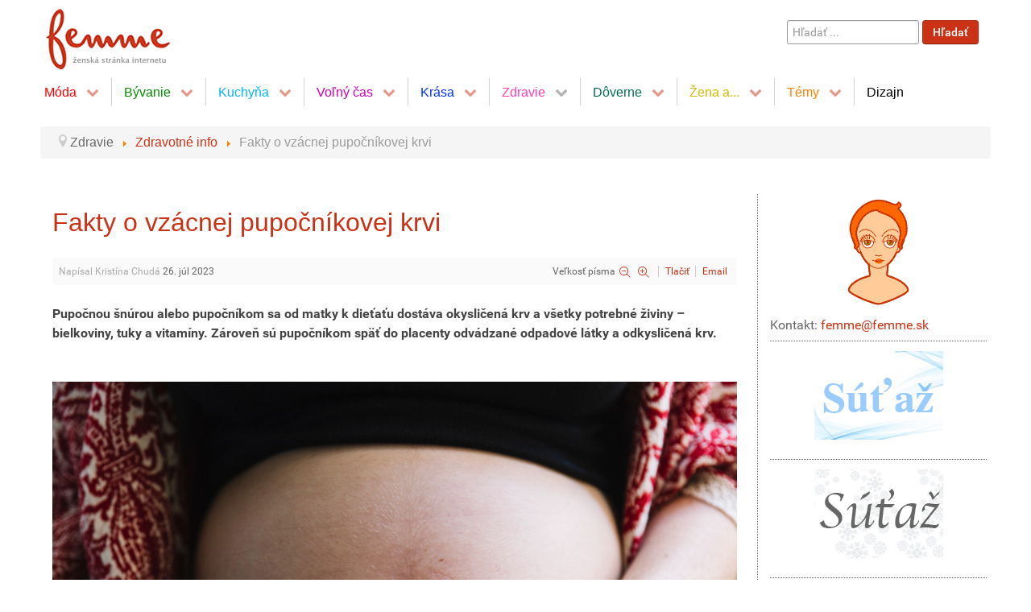

--- FILE ---
content_type: text/html; charset=utf-8
request_url: https://femme.sk/index.php/zdravie/zdravotne-info/item/20246-fakty-o-vzacnej-pupocnikovej-krvi
body_size: 15097
content:
<!DOCTYPE html>
<html prefix="og: http://ogp.me/ns#" lang="sk-SK" dir="ltr">
        
<head>
            <meta name="viewport" content="width=device-width, initial-scale=1.0">
        <meta http-equiv="X-UA-Compatible" content="IE=edge" />
        
            
    <meta charset="utf-8" />
	<base href="https://femme.sk/index.php/zdravie/zdravotne-info/item/20246-fakty-o-vzacnej-pupocnikovej-krvi" />
	<meta name="keywords" content="slideshow" />
	<meta name="robots" content="max-image-preview:large" />
	<meta name="author" content="Kristína Chudá" />
	<meta property="og:url" content="https://femme.sk/index.php/zdravie/zdravotne-info/item/20246-fakty-o-vzacnej-pupocnikovej-krvi" />
	<meta property="og:type" content="article" />
	<meta property="og:title" content="Fakty o vzácnej pupočníkovej krvi" />
	<meta property="og:description" content="Pupočnou šnúrou alebo pupočníkom sa od matky k dieťaťu dostáva okysličená krv a všetky potrebné živiny – bielkoviny, tuky a vitamíny. Zároveň sú pupočníkom späť do placenty odvádzané odpadové látky a odkysličená krv. O možnosti odberu a následného uchovávania pupočníkovej krvi pri pôrode novorodenca..." />
	<meta property="og:image" content="https://femme.sk/media/k2/items/cache/8be378ce76f5b30801dbed0ce44004f3_L.jpg" />
	<meta name="image" content="https://femme.sk/media/k2/items/cache/8be378ce76f5b30801dbed0ce44004f3_L.jpg" />
	<meta name="twitter:card" content="summary" />
	<meta name="twitter:title" content="Fakty o vzácnej pupočníkovej krvi" />
	<meta name="twitter:description" content="Pupočnou šnúrou alebo pupočníkom sa od matky k dieťaťu dostáva okysličená krv a všetky potrebné živiny – bielkoviny, tuky a vitamíny. Zároveň sú pupočníkom späť do placenty odvádzané odpadové látky a..." />
	<meta name="twitter:image" content="https://femme.sk/media/k2/items/cache/8be378ce76f5b30801dbed0ce44004f3_L.jpg" />
	<meta name="twitter:image:alt" content="Fakty o vzácnej pupočníkovej krvi" />
	<meta name="description" content="Pupočnou šnúrou alebo pupočníkom sa od matky k dieťaťu dostáva okysličená krv a všetky potrebné živiny – bielkoviny, tuky a vitamíny. Zároveň sú pupoč..." />
	<meta name="generator" content="Joomla! - Open Source Content Management" />
	<title>Fakty o vzácnej pupočníkovej krvi</title>
	<link href="https://femme.sk/index.php/zdravie/zdravotne-info/item/20246-fakty-o-vzacnej-pupocnikovej-krvi" rel="canonical" />
	<link href="https://femme.sk/index.php/hladat?id=20246:fakty-o-vzacnej-pupocnikovej-krvi&amp;format=opensearch" rel="search" title="Hľadať Femme - ženská stránka internetu" type="application/opensearchdescription+xml" />
	<link href="/favicon.ico" rel="shortcut icon" type="image/vnd.microsoft.icon" />
	<link href="https://cdnjs.cloudflare.com/ajax/libs/magnific-popup.js/1.1.0/magnific-popup.min.css" rel="stylesheet" />
	<link href="https://cdnjs.cloudflare.com/ajax/libs/simple-line-icons/2.4.1/css/simple-line-icons.min.css" rel="stylesheet" />
	<link href="/templates/g5_hydrogen/css/k2.css?v=2.11.20230505" rel="stylesheet" />
	<link href="https://femme.sk/modules/mod_datetime/tmpl/default.css" rel="stylesheet" />
	<link href="/media/mod_pwebbox/css/layout.css" rel="stylesheet" />
	<link href="/media/mod_pwebbox/css/animations.css" rel="stylesheet" />
	<link href="/media/mod_pwebbox/css/themes/fbnavy.css" rel="stylesheet" />
	<link href="/media/mod_pwebbox/cache/1b281b7f011943018657234ca0e3b558-100.css" rel="stylesheet" />
	<link href="/media/mod_pwebbox/css/ie8.css" rel="stylesheet" />
	<link href="/media/gantry5/assets/css/font-awesome.min.css" rel="stylesheet" />
	<link href="/media/gantry5/engines/nucleus/css-compiled/nucleus.css" rel="stylesheet" />
	<link href="/templates/g5_hydrogen/custom/css-compiled/hydrogen_9.css" rel="stylesheet" />
	<link href="/media/gantry5/assets/css/bootstrap-gantry.css" rel="stylesheet" />
	<link href="/media/gantry5/engines/nucleus/css-compiled/joomla.css" rel="stylesheet" />
	<link href="/media/jui/css/icomoon.css" rel="stylesheet" />
	<link href="/templates/g5_hydrogen/custom/css-compiled/hydrogen-joomla_9.css" rel="stylesheet" />
	<link href="/templates/g5_hydrogen/custom/css-compiled/custom_9.css" rel="stylesheet" />
	<style>

                        /* K2 - Magnific Popup Overrides */
                        .mfp-iframe-holder {padding:10px;}
                        .mfp-iframe-holder .mfp-content {max-width:100%;width:100%;height:100%;}
                        .mfp-iframe-scaler iframe {background:#fff;padding:10px;box-sizing:border-box;box-shadow:none;}
                    .pwebbox-facebook-pageplugin-container, .pwebbox-facebook-pageplugin-container-in, .pwebbox-facebook-pageplugin-container-in .fb-page {max-width: 100%;}
                     #pwebbox_facebook_pageplugin_100 {width: 250px;}
                     .pwebbox-facebook-pageplugin-container .fb_iframe_widget, .pwebbox-facebook-pageplugin-container .fb_iframe_widget span, .pwebbox-facebook-pageplugin-container .fb_iframe_widget span iframe[style] {width: 100% !important; min-width: 180px}
                     .pwebbox-facebook-pageplugin-pretext {margin-bottom:5px;}
	</style>
	<script src="/media/jui/js/jquery.min.js?37a5071e82bc5edfde0dc3105dc1d2b1"></script>
	<script src="/media/jui/js/jquery-noconflict.js?37a5071e82bc5edfde0dc3105dc1d2b1"></script>
	<script src="/media/jui/js/jquery-migrate.min.js?37a5071e82bc5edfde0dc3105dc1d2b1"></script>
	<script src="https://cdnjs.cloudflare.com/ajax/libs/magnific-popup.js/1.1.0/jquery.magnific-popup.min.js"></script>
	<script src="/media/k2/assets/js/k2.frontend.js?v=2.11.20230505&sitepath=/"></script>
	<script src="https://www.google.com/recaptcha/api.js?onload=onK2RecaptchaLoaded&render=explicit"></script>
	<!--[if lt IE 9]><script src="/media/system/js/html5fallback.js?37a5071e82bc5edfde0dc3105dc1d2b1"></script><![endif]-->
	<script src="/media/mod_pwebbox/js/jquery.pwebbox.min.js"></script>
	<script src="/media/jui/js/bootstrap.min.js?37a5071e82bc5edfde0dc3105dc1d2b1"></script>
	<script src="/templates/g5_hydrogen/custom/js/jquery.equalheights.js"></script>
	<script src="/templates/g5_hydrogen/custom/js/equalheights.js"></script>
	<script>

                                function onK2RecaptchaLoaded() {
                                    grecaptcha.render("recaptcha", {
                                        "sitekey": "6LdYDxsTAAAAABtiWUQHlVWN1WOewWVoKdTy-PLi",
                                        "theme": "light"
                                    });
                                }
                            jQuery(document).ready(function($){$("#pwebbox100").on("onOpen",function(e){FB.XFBML.parse(document.getElementById("pwebbox_facebook_pageplugin_100"));if(typeof ga!='undefined')ga('send','trackSocial','facebook','visit')})});(function(d,s,id){var js,fjs=d.getElementsByTagName(s)[0];if(d.getElementById(id))return;js=d.createElement(s);js.id=id;js.src="//connect.facebook.net/sk_SK/sdk.js#xfbml=1&appId=497672883745150&version=v2.6";fjs.parentNode.insertBefore(js,fjs);}(document,"script","facebook-jssdk"));    (function(i,s,o,g,r,a,m){i['GoogleAnalyticsObject']=r;i[r]=i[r]||function(){
    (i[r].q=i[r].q||[]).push(arguments)},i[r].l=1*new Date();a=s.createElement(o),
    m=s.getElementsByTagName(o)[0];a.async=1;a.src=g;m.parentNode.insertBefore(a,m)
    })(window,document,'script','//www.google-analytics.com/analytics.js','ga');    ga('create', 'UA-59222772-1', 'auto');
            ga('send', 'pageview');
    
	</script>
	<script type="application/ld+json">

                {
                    "@context": "https://schema.org",
                    "@type": "Article",
                    "mainEntityOfPage": {
                        "@type": "WebPage",
                        "@id": "https://femme.sk/index.php/zdravie/zdravotne-info/item/20246-fakty-o-vzacnej-pupocnikovej-krvi"
                    },
                    "url": "https://femme.sk/index.php/zdravie/zdravotne-info/item/20246-fakty-o-vzacnej-pupocnikovej-krvi",
                    "headline": "Fakty o vzácnej pupočníkovej krvi",
                    "image": [
                        "https://femme.sk/media/k2/items/cache/8be378ce76f5b30801dbed0ce44004f3_XL.jpg",
                        "https://femme.sk/media/k2/items/cache/8be378ce76f5b30801dbed0ce44004f3_L.jpg",
                        "https://femme.sk/media/k2/items/cache/8be378ce76f5b30801dbed0ce44004f3_M.jpg",
                        "https://femme.sk/media/k2/items/cache/8be378ce76f5b30801dbed0ce44004f3_S.jpg",
                        "https://femme.sk/media/k2/items/cache/8be378ce76f5b30801dbed0ce44004f3_XS.jpg",
                        "https://femme.sk/media/k2/items/cache/8be378ce76f5b30801dbed0ce44004f3_Generic.jpg"
                    ],
                    "datePublished": "2023-07-26 00:00:00",
                    "dateModified": "2023-07-25 08:52:43",
                    "author": {
                        "@type": "Person",
                        "name": "Kristína Chudá",
                        "url": "https://femme.sk/"
                    },
                    "publisher": {
                        "@type": "Organization",
                        "name": "femme.sk",
                        "url": "https://femme.sk/",
                        "logo": {
                            "@type": "ImageObject",
                            "name": "femme.sk",
                            "width": "",
                            "height": "",
                            "url": "https://femme.sk/"
                        }
                    },
                    "articleSection": "https://femme.sk/index.php/zdravie/zdravotne-info",
                    "keywords": "slideshow",
                    "description": "Pupočnou šnúrou alebo pupočníkom sa od matky k dieťaťu dostáva okysličená krv a všetky potrebné živiny – bielkoviny, tuky a vitamíny. Zároveň sú pupočníkom späť do placenty odvádzané odpadové látky a odkysličená krv.",
                    "articleBody": "Pupočnou šnúrou alebo pupočníkom sa od matky k dieťaťu dostáva okysličená krv a všetky potrebné živiny – bielkoviny, tuky a vitamíny. Zároveň sú pupočníkom späť do placenty odvádzané odpadové látky a odkysličená krv. O možnosti odberu a následného uchovávania pupočníkovej krvi pri pôrode novorodenca ste určite počuli. Pupočníková krv môže slúžiť ako alternatíva kostnej drene a možno ju liečiť rôzne druhy vážnych ochorení. Ponuka bánk pupočníkovej krvi je u nás pomerne široká, avšak aj tak je dobré si zistiť pred odberom čo najviac informácií. Čo to je vlastne pupočníková krv? Čím sa líši od normálnej krvi? Pod týmto názvom sa skrýva krv obsiahnutá v placente a pupočnej šnúre. Pupočníková krv zabezpečuje výmenu živín a kyslíka medzi matkou a plodom a zároveň chráni plod pred potenciálne škodlivými látkami. Jedná sa o krv, ktorá sa nemieša s krvou matky a obsahuje rôzne typy kmeňových buniek. Ako pre matku, tak i dieťa je odber bezpečný a úplne bezbolestný. Pri akokoľvek dobre naplánovanom odbere pupočníkovej krvi však mamička musí byť pripravená aj na to, že sa odber nepodarí. Predovšetkým sa môže jednať o vzniknutej komplikácie po pôrode, kedy nie je na odber čas a lekár sa musí sústrediť na zdravie rodičky a novorodenca. Ak sa rozhodnete pre odber pupočníkovej krvi, môžete si vybrať, či ju využijete v budúcnosti pre svoje vlastné účely a uschováte si ju v banke pupočníkovej krvi alebo ju môžete darovať a nechať zapísať do medzinárodného registra. Banky pupočníkovej krvi V prípade, že si rodička želajú uschovať pupočníkovú krv pre vlastné účely, musia sa pripraviť na nemalý poplatok. Cena v jednotlivých bankách sa môže líšiť, napriek tomu by mamička mala počítať s tým, že za odber zaplatí okolo 700€ a treba počítať s ročnými poplatkami za skladovanie odobratých kmeňových buniek a tu sa cena pohybuje okolo 70€ ročne. Bunky sa skladujú obvykle po dobu dvadsiatich rokov. Banky zvyčajne pred uplynutím lehoty kontaktujú vlastníka, aby sa o budúcnosti vlastnej krvi rozhodol sám. Z medicínskeho aj právneho hľadiska sa má totiž za to, že pupočníková krv je tkanivo, a patrí dieťaťu. Z toho vyplývajú všetky dôsledky z aplikácie zákona o rodine. Prečo práve pupočníková krv? Kmeňové bunky z pupočníkovej krvi možno využiť nielen pre potrebu vlastného dieťaťa, ale aj medzi súrodencami, rovnako ako pre úplne cudzieho človeka, napríklad v rámci darcovstva. Na čo sa pupočníková krv môže použiť? K regenerácii orgánov a tkanív, k liečbe detskej mozgovej obrny, taktiež sa môže použiť na liečbu stavov po mŕtvici a autoimunitných procesov. Na záver treba spomenúť, že hoci prianím každého rodiča, ktorý sa pre odber pupočníkovej krvi rozhodne, je jej nevyužitie, berie to väčšina z nich ako akúsi &quot;poistku&quot; pre prípad, že by ich dieťa v budúcnosti ochorelo. Práve pupočníková krv im dodáva istotu, že pre svoje dieťa urobili maximum. Čo by ste mali vedieť o pupočníkovej krvi Odobratie pupočníkovej šnúry je bezbolestné ako pre dieťa, tak pre mamu. Všetko trvá menej ako 5 minút. Zatiaľ čo novopečení rodičia sú zaneprázdnení bábätkom, lekársky tím odoberá pupočníkovú krv vášho dieťaťa na okamžite ju uskladnení. Kmeňové krvné bunky sa používajú na liečbu viacerých vážnych chorôb. Transplantáty kmeňových buniek sú v súčasnosti štandardnou terapiou pre pacientov s ochoreniami kostnej drene. Na celom svete sa uskutočnilo viac ako 35 000 transplantácií kmeňových buniek z pupočníkovej krvi. Tento typ transplantácie sa považuje za rutinný postup. Pupočníková krv môže byť uložená viac ako 20 rokov a je taká „poistka“ pre celú rodinu. Pupočníková krv vášho dieťaťa je plná život zachraňujúcich kmeňových buniek, ktoré by mohli zachrániť život. Ak si nevyberiete banku alebo darujete pupočníkovú krv svojho dieťaťa, stane sa medicínskym odpadom, ktorý sa zlikviduje. Zdroj foto: Freepik https://www.americordblood.com/blog/3-straight-facts-about-cord-blood-viacord-viacell-and-cord-blood-registry-wont/ https://www.cordblood.com/benefits-cord-blood/umbilical-cord-blood-banking https://www.cordblood.com/benefits-cord-blood https://cellsforlife.com/10-things-you-need-to-know-about-cord-blood-banking/"
                }
                
	</script>

    <!--[if (gte IE 8)&(lte IE 9)]>
        <script type="text/javascript" src="/media/gantry5/assets/js/html5shiv-printshiv.min.js"></script>
        <link rel="stylesheet" href="/media/gantry5/engines/nucleus/css/nucleus-ie9.css" type="text/css"/>
        <script type="text/javascript" src="/media/gantry5/assets/js/matchmedia.polyfill.js"></script>
        <![endif]-->
                    </head>

    <body class="gantry site com_k2 view-item no-layout no-task dir-ltr itemid-43 outline-9 g-offcanvas-left g-sidebartemplate g-style-preset1">
        
                    

        <div id="g-offcanvas"  data-g-offcanvas-swipe="1" data-g-offcanvas-css3="1">
                

    <div          
         class="g-grid">
                              

    <div         
         class="g-block size-100">
                                                <div class="g-content g-particle">
                                <div id="g-mobilemenu-container" data-g-menu-breakpoint="48rem"></div>
            
    </div>
                        
    </div>
            
    </div>


    
</div>
        <div id="g-page-surround">
                        <div class="g-offcanvas-hide g-offcanvas-toggle" data-offcanvas-toggle><i class="fa fa-fw fa-bars"></i></div>
                                    

                                


                
    
                    <header id="g-header">
                <div class="g-container">                        

    <div          
         class="g-grid">
                              

    <div         
         class="g-block nopaddingall nomargintop size-50">
                                                <div class="g-content g-particle">
                                                
            <a href="/" title="Femme.sk" rel="home" >
                        <img src="/templates/g5_hydrogen/custom/images/logo.gif" alt="Femme.sk" />
            </a>            
    </div>
                        
    </div>
                    

    <div         
         class="g-block align-right size-50">
                                                <div class="g-content">
                                    <div class="platform-content"><div class="moduletable ">
						<div class="search">
	<form action="/index.php/zdravie/zdravotne-info" method="post" class="form-inline" role="search">
		<label for="mod-search-searchword93" class="element-invisible">Hľadať ...</label> <input name="searchword" id="mod-search-searchword93" maxlength="200"  class="inputbox search-query input-medium" type="search" placeholder="Hľadať ..." /> <button class="button btn btn-primary" onclick="this.form.searchword.focus();">Hľadať</button>		<input type="hidden" name="task" value="search" />
		<input type="hidden" name="option" value="com_search" />
		<input type="hidden" name="Itemid" value="497" />
	</form>
</div>
		</div></div>
            
        </div>
                        
    </div>
            
    </div>


            </div>
        
    </header>
    
                    


                
    
                    <section id="g-navigation">
                <div class="g-container">                        

    <div          
         class="g-grid">
                              

    <div         
         class="g-block align-left size-100">
                                                <div class="g-content g-particle">
                            







<nav class="g-main-nav" role="navigation" data-g-hover-expand="true">
    <ul class="g-toplevel">
                                                                                            
        <li class="g-menu-item g-menu-item-type-separator g-menu-item-3 g-parent g-standard  ">
            <div class="g-menu-item-container" data-g-menuparent="">                                                                            <span class="g-separator g-menu-item-content">            <span class="g-menu-item-title">Móda</span>
            </span>
                                            <span class="g-menu-parent-indicator"></span>                            </div>                                            <ul class="g-dropdown g-inactive g-fade g-dropdown-right">
            <li class="g-dropdown-column">
                        <div class="g-grid">
                        <div class="g-block size-100">
            <ul class="g-sublevel">
                <li class="g-level-1 g-go-back">
                    <a class="g-menu-item-container" href="#" data-g-menuparent=""><span>Back</span></a>
                </li>
                                                                                                    
        <li class="g-menu-item g-menu-item-type-component g-menu-item-538  ">
            <a class="g-menu-item-container" href="/index.php/moda/moda">
                                                                <span class="g-menu-item-content">
                                    <span class="g-menu-item-title">Móda</span>
            
                    </span>
                                                </a>
                                </li>
    
                                                                                
        <li class="g-menu-item g-menu-item-type-component g-menu-item-5  ">
            <a class="g-menu-item-container" href="/index.php/moda/navrhari">
                                                                <span class="g-menu-item-content">
                                    <span class="g-menu-item-title">Návrhári</span>
            
                    </span>
                                                </a>
                                </li>
    
                                                                                
        <li class="g-menu-item g-menu-item-type-component g-menu-item-6  ">
            <a class="g-menu-item-container" href="/index.php/moda/z-historie">
                                                                <span class="g-menu-item-content">
                                    <span class="g-menu-item-title">Z histórie</span>
            
                    </span>
                                                </a>
                                </li>
    
                                                                                
        <li class="g-menu-item g-menu-item-type-component g-menu-item-7  ">
            <a class="g-menu-item-container" href="/index.php/moda/odevny-slovnik">
                                                                <span class="g-menu-item-content">
                                    <span class="g-menu-item-title">Odevný slovník</span>
            
                    </span>
                                                </a>
                                </li>
    
                                                                                
        <li class="g-menu-item g-menu-item-type-component g-menu-item-8  ">
            <a class="g-menu-item-container" href="/index.php/moda/ine">
                                                                <span class="g-menu-item-content">
                                    <span class="g-menu-item-title">Iné</span>
            
                    </span>
                                                </a>
                                </li>
    
    
            </ul>
        </div>
            </div>

            </li>
        </ul>
            </li>
    
                                                                                
        <li class="g-menu-item g-menu-item-type-separator g-menu-item-9 g-parent g-standard  ">
            <div class="g-menu-item-container" data-g-menuparent="">                                                                            <span class="g-separator g-menu-item-content">            <span class="g-menu-item-title">Bývanie</span>
            </span>
                                            <span class="g-menu-parent-indicator"></span>                            </div>                                            <ul class="g-dropdown g-inactive g-fade g-dropdown-right">
            <li class="g-dropdown-column">
                        <div class="g-grid">
                        <div class="g-block size-100">
            <ul class="g-sublevel">
                <li class="g-level-1 g-go-back">
                    <a class="g-menu-item-container" href="#" data-g-menuparent=""><span>Back</span></a>
                </li>
                                                                                                    
        <li class="g-menu-item g-menu-item-type-component g-menu-item-539  ">
            <a class="g-menu-item-container" href="/index.php/byvanie/byvanie">
                                                                <span class="g-menu-item-content">
                                    <span class="g-menu-item-title">Bývanie</span>
            
                    </span>
                                                </a>
                                </li>
    
                                                                                
        <li class="g-menu-item g-menu-item-type-component g-menu-item-11  ">
            <a class="g-menu-item-container" href="/index.php/byvanie/rekonstrukcie">
                                                                <span class="g-menu-item-content">
                                    <span class="g-menu-item-title">Rekonštrukcie</span>
            
                    </span>
                                                </a>
                                </li>
    
                                                                                
        <li class="g-menu-item g-menu-item-type-component g-menu-item-12  ">
            <a class="g-menu-item-container" href="/index.php/byvanie/upravy">
                                                                <span class="g-menu-item-content">
                                    <span class="g-menu-item-title">Úpravy</span>
            
                    </span>
                                                </a>
                                </li>
    
                                                                                
        <li class="g-menu-item g-menu-item-type-component g-menu-item-13  ">
            <a class="g-menu-item-container" href="/index.php/byvanie/ine">
                                                                <span class="g-menu-item-content">
                                    <span class="g-menu-item-title">Iné</span>
            
                    </span>
                                                </a>
                                </li>
    
    
            </ul>
        </div>
            </div>

            </li>
        </ul>
            </li>
    
                                                                                
        <li class="g-menu-item g-menu-item-type-separator g-menu-item-15 g-parent g-standard  ">
            <div class="g-menu-item-container" data-g-menuparent="">                                                                            <span class="g-separator g-menu-item-content">            <span class="g-menu-item-title">Kuchyňa</span>
            </span>
                                            <span class="g-menu-parent-indicator"></span>                            </div>                                            <ul class="g-dropdown g-inactive g-fade g-dropdown-right">
            <li class="g-dropdown-column">
                        <div class="g-grid">
                        <div class="g-block size-100">
            <ul class="g-sublevel">
                <li class="g-level-1 g-go-back">
                    <a class="g-menu-item-container" href="#" data-g-menuparent=""><span>Back</span></a>
                </li>
                                                                                                    
        <li class="g-menu-item g-menu-item-type-component g-menu-item-541  ">
            <a class="g-menu-item-container" href="/index.php/kuchyna/kuchyna">
                                                                <span class="g-menu-item-content">
                                    <span class="g-menu-item-title">Kuchyňa</span>
            
                    </span>
                                                </a>
                                </li>
    
                                                                                
        <li class="g-menu-item g-menu-item-type-component g-menu-item-17  ">
            <a class="g-menu-item-container" href="/index.php/kuchyna/inspiracie">
                                                                <span class="g-menu-item-content">
                                    <span class="g-menu-item-title">Inšpirácie</span>
            
                    </span>
                                                </a>
                                </li>
    
                                                                                
        <li class="g-menu-item g-menu-item-type-component g-menu-item-18  ">
            <a class="g-menu-item-container" href="/index.php/kuchyna/recepty">
                                                                <span class="g-menu-item-content">
                                    <span class="g-menu-item-title">Recepty</span>
            
                    </span>
                                                </a>
                                </li>
    
                                                                                
        <li class="g-menu-item g-menu-item-type-component g-menu-item-20  ">
            <a class="g-menu-item-container" href="/index.php/kuchyna/zdrava-vyziva">
                                                                <span class="g-menu-item-content">
                                    <span class="g-menu-item-title">Zdravá výživa</span>
            
                    </span>
                                                </a>
                                </li>
    
                                                                                
        <li class="g-menu-item g-menu-item-type-component g-menu-item-21  ">
            <a class="g-menu-item-container" href="/index.php/kuchyna/ine">
                                                                <span class="g-menu-item-content">
                                    <span class="g-menu-item-title">Iné</span>
            
                    </span>
                                                </a>
                                </li>
    
    
            </ul>
        </div>
            </div>

            </li>
        </ul>
            </li>
    
                                                                                
        <li class="g-menu-item g-menu-item-type-separator g-menu-item-23 g-parent g-standard  ">
            <div class="g-menu-item-container" data-g-menuparent="">                                                                            <span class="g-separator g-menu-item-content">            <span class="g-menu-item-title">Voľný čas</span>
            </span>
                                            <span class="g-menu-parent-indicator"></span>                            </div>                                            <ul class="g-dropdown g-inactive g-fade g-dropdown-right">
            <li class="g-dropdown-column">
                        <div class="g-grid">
                        <div class="g-block size-100">
            <ul class="g-sublevel">
                <li class="g-level-1 g-go-back">
                    <a class="g-menu-item-container" href="#" data-g-menuparent=""><span>Back</span></a>
                </li>
                                                                                                    
        <li class="g-menu-item g-menu-item-type-component g-menu-item-542  ">
            <a class="g-menu-item-container" href="/index.php/volny-cas/volny-cas">
                                                                <span class="g-menu-item-content">
                                    <span class="g-menu-item-title">Voľný čas</span>
            
                    </span>
                                                </a>
                                </li>
    
                                                                                
        <li class="g-menu-item g-menu-item-type-component g-menu-item-29  ">
            <a class="g-menu-item-container" href="/index.php/volny-cas/turistika">
                                                                <span class="g-menu-item-content">
                                    <span class="g-menu-item-title">Turistika</span>
            
                    </span>
                                                </a>
                                </li>
    
                                                                                
        <li class="g-menu-item g-menu-item-type-component g-menu-item-27  ">
            <a class="g-menu-item-container" href="/index.php/volny-cas/kviz">
                                                                <span class="g-menu-item-content">
                                    <span class="g-menu-item-title">Kvíz</span>
            
                    </span>
                                                </a>
                                </li>
    
                                                                                
        <li class="g-menu-item g-menu-item-type-component g-menu-item-26  ">
            <a class="g-menu-item-container" href="/index.php/volny-cas/kniha">
                                                                <span class="g-menu-item-content">
                                    <span class="g-menu-item-title">Kniha</span>
            
                    </span>
                                                </a>
                                </li>
    
                                                                                
        <li class="g-menu-item g-menu-item-type-url g-menu-item-457  ">
            <a class="g-menu-item-container" href="http://www.atelieramulet.sk/" target="_blank">
                                                                <span class="g-menu-item-content">
                                    <span class="g-menu-item-title">AtelierAmulet</span>
            
                    </span>
                                                </a>
                                </li>
    
                                                                                
        <li class="g-menu-item g-menu-item-type-component g-menu-item-30  ">
            <a class="g-menu-item-container" href="/index.php/volny-cas/viete">
                                                                <span class="g-menu-item-content">
                                    <span class="g-menu-item-title">Viete...</span>
            
                    </span>
                                                </a>
                                </li>
    
                                                                                
        <li class="g-menu-item g-menu-item-type-component g-menu-item-31  ">
            <a class="g-menu-item-container" href="/index.php/volny-cas/ine">
                                                                <span class="g-menu-item-content">
                                    <span class="g-menu-item-title">Iné</span>
            
                    </span>
                                                </a>
                                </li>
    
    
            </ul>
        </div>
            </div>

            </li>
        </ul>
            </li>
    
                                                                                
        <li class="g-menu-item g-menu-item-type-separator g-menu-item-33 g-parent g-standard  ">
            <div class="g-menu-item-container" data-g-menuparent="">                                                                            <span class="g-separator g-menu-item-content">            <span class="g-menu-item-title">Krása</span>
            </span>
                                            <span class="g-menu-parent-indicator"></span>                            </div>                                            <ul class="g-dropdown g-inactive g-fade g-dropdown-right">
            <li class="g-dropdown-column">
                        <div class="g-grid">
                        <div class="g-block size-100">
            <ul class="g-sublevel">
                <li class="g-level-1 g-go-back">
                    <a class="g-menu-item-container" href="#" data-g-menuparent=""><span>Back</span></a>
                </li>
                                                                                                    
        <li class="g-menu-item g-menu-item-type-component g-menu-item-540  ">
            <a class="g-menu-item-container" href="/index.php/krasa/krasa">
                                                                <span class="g-menu-item-content">
                                    <span class="g-menu-item-title">Krása</span>
            
                    </span>
                                                </a>
                                </li>
    
                                                                                
        <li class="g-menu-item g-menu-item-type-component g-menu-item-35  ">
            <a class="g-menu-item-container" href="/index.php/krasa/pestovanie">
                                                                <span class="g-menu-item-content">
                                    <span class="g-menu-item-title">Pestovanie</span>
            
                    </span>
                                                </a>
                                </li>
    
                                                                                
        <li class="g-menu-item g-menu-item-type-component g-menu-item-36  ">
            <a class="g-menu-item-container" href="/index.php/krasa/upravy">
                                                                <span class="g-menu-item-content">
                                    <span class="g-menu-item-title">Úpravy</span>
            
                    </span>
                                                </a>
                                </li>
    
                                                                                
        <li class="g-menu-item g-menu-item-type-component g-menu-item-37  ">
            <a class="g-menu-item-container" href="/index.php/krasa/ine">
                                                                <span class="g-menu-item-content">
                                    <span class="g-menu-item-title">Iné</span>
            
                    </span>
                                                </a>
                                </li>
    
    
            </ul>
        </div>
            </div>

            </li>
        </ul>
            </li>
    
                                                                                
        <li class="g-menu-item g-menu-item-type-separator g-menu-item-39 g-parent active g-standard  ">
            <div class="g-menu-item-container" data-g-menuparent="">                                                                            <span class="g-separator g-menu-item-content">            <span class="g-menu-item-title">Zdravie</span>
            </span>
                                            <span class="g-menu-parent-indicator"></span>                            </div>                                            <ul class="g-dropdown g-inactive g-fade g-dropdown-right">
            <li class="g-dropdown-column">
                        <div class="g-grid">
                        <div class="g-block size-100">
            <ul class="g-sublevel">
                <li class="g-level-1 g-go-back">
                    <a class="g-menu-item-container" href="#" data-g-menuparent=""><span>Back</span></a>
                </li>
                                                                                                    
        <li class="g-menu-item g-menu-item-type-component g-menu-item-543  ">
            <a class="g-menu-item-container" href="/index.php/zdravie/zdravie">
                                                                <span class="g-menu-item-content">
                                    <span class="g-menu-item-title">Zdravie</span>
            
                    </span>
                                                </a>
                                </li>
    
                                                                                
        <li class="g-menu-item g-menu-item-type-component g-menu-item-41  ">
            <a class="g-menu-item-container" href="/index.php/zdravie/prevencia">
                                                                <span class="g-menu-item-content">
                                    <span class="g-menu-item-title">Prevencia</span>
            
                    </span>
                                                </a>
                                </li>
    
                                                                                
        <li class="g-menu-item g-menu-item-type-component g-menu-item-42  ">
            <a class="g-menu-item-container" href="/index.php/zdravie/prva-pomoc">
                                                                <span class="g-menu-item-content">
                                    <span class="g-menu-item-title">Prvá pomoc</span>
            
                    </span>
                                                </a>
                                </li>
    
                                                                                
        <li class="g-menu-item g-menu-item-type-component g-menu-item-43 active  ">
            <a class="g-menu-item-container" href="/index.php/zdravie/zdravotne-info">
                                                                <span class="g-menu-item-content">
                                    <span class="g-menu-item-title">Zdravotné info</span>
            
                    </span>
                                                </a>
                                </li>
    
                                                                                
        <li class="g-menu-item g-menu-item-type-component g-menu-item-44  ">
            <a class="g-menu-item-container" href="/index.php/zdravie/ine">
                                                                <span class="g-menu-item-content">
                                    <span class="g-menu-item-title">Iné</span>
            
                    </span>
                                                </a>
                                </li>
    
    
            </ul>
        </div>
            </div>

            </li>
        </ul>
            </li>
    
                                                                                
        <li class="g-menu-item g-menu-item-type-separator g-menu-item-47 g-parent g-standard  ">
            <div class="g-menu-item-container" data-g-menuparent="">                                                                            <span class="g-separator g-menu-item-content">            <span class="g-menu-item-title">Dôverne</span>
            </span>
                                            <span class="g-menu-parent-indicator"></span>                            </div>                                            <ul class="g-dropdown g-inactive g-fade g-dropdown-right">
            <li class="g-dropdown-column">
                        <div class="g-grid">
                        <div class="g-block size-100">
            <ul class="g-sublevel">
                <li class="g-level-1 g-go-back">
                    <a class="g-menu-item-container" href="#" data-g-menuparent=""><span>Back</span></a>
                </li>
                                                                                                    
        <li class="g-menu-item g-menu-item-type-component g-menu-item-544  ">
            <a class="g-menu-item-container" href="/index.php/doverne/doverne">
                                                                <span class="g-menu-item-content">
                                    <span class="g-menu-item-title">Dôverne</span>
            
                    </span>
                                                </a>
                                </li>
    
                                                                                
        <li class="g-menu-item g-menu-item-type-component g-menu-item-49  ">
            <a class="g-menu-item-container" href="/index.php/doverne/test">
                                                                <span class="g-menu-item-content">
                                    <span class="g-menu-item-title">Test</span>
            
                    </span>
                                                </a>
                                </li>
    
                                                                                
        <li class="g-menu-item g-menu-item-type-component g-menu-item-50  ">
            <a class="g-menu-item-container" href="/index.php/doverne/vztahy">
                                                                <span class="g-menu-item-content">
                                    <span class="g-menu-item-title">Vzťahy</span>
            
                    </span>
                                                </a>
                                </li>
    
                                                                                
        <li class="g-menu-item g-menu-item-type-component g-menu-item-51  ">
            <a class="g-menu-item-container" href="/index.php/doverne/ine">
                                                                <span class="g-menu-item-content">
                                    <span class="g-menu-item-title">Iné</span>
            
                    </span>
                                                </a>
                                </li>
    
    
            </ul>
        </div>
            </div>

            </li>
        </ul>
            </li>
    
                                                                                
        <li class="g-menu-item g-menu-item-type-separator g-menu-item-54 g-parent g-standard  ">
            <div class="g-menu-item-container" data-g-menuparent="">                                                                            <span class="g-separator g-menu-item-content">            <span class="g-menu-item-title">Žena a...</span>
            </span>
                                            <span class="g-menu-parent-indicator"></span>                            </div>                                            <ul class="g-dropdown g-inactive g-fade g-dropdown-right">
            <li class="g-dropdown-column">
                        <div class="g-grid">
                        <div class="g-block size-100">
            <ul class="g-sublevel">
                <li class="g-level-1 g-go-back">
                    <a class="g-menu-item-container" href="#" data-g-menuparent=""><span>Back</span></a>
                </li>
                                                                                                    
        <li class="g-menu-item g-menu-item-type-component g-menu-item-545  ">
            <a class="g-menu-item-container" href="/index.php/zena-a/zena-a">
                                                                <span class="g-menu-item-content">
                                    <span class="g-menu-item-title">Žena a ...</span>
            
                    </span>
                                                </a>
                                </li>
    
                                                                                
        <li class="g-menu-item g-menu-item-type-component g-menu-item-56  ">
            <a class="g-menu-item-container" href="/index.php/zena-a/pravo">
                                                                <span class="g-menu-item-content">
                                    <span class="g-menu-item-title">Právo</span>
            
                    </span>
                                                </a>
                                </li>
    
                                                                                
        <li class="g-menu-item g-menu-item-type-component g-menu-item-57  ">
            <a class="g-menu-item-container" href="/index.php/zena-a/spolocnost">
                                                                <span class="g-menu-item-content">
                                    <span class="g-menu-item-title">Spoločnosť</span>
            
                    </span>
                                                </a>
                                </li>
    
                                                                                
        <li class="g-menu-item g-menu-item-type-component g-menu-item-58  ">
            <a class="g-menu-item-container" href="/index.php/zena-a/test">
                                                                <span class="g-menu-item-content">
                                    <span class="g-menu-item-title">Test</span>
            
                    </span>
                                                </a>
                                </li>
    
                                                                                
        <li class="g-menu-item g-menu-item-type-component g-menu-item-59  ">
            <a class="g-menu-item-container" href="/index.php/zena-a/ine">
                                                                <span class="g-menu-item-content">
                                    <span class="g-menu-item-title">Iné</span>
            
                    </span>
                                                </a>
                                </li>
    
    
            </ul>
        </div>
            </div>

            </li>
        </ul>
            </li>
    
                                                                                
        <li class="g-menu-item g-menu-item-type-separator g-menu-item-61 g-parent g-standard  ">
            <div class="g-menu-item-container" data-g-menuparent="">                                                                            <span class="g-separator g-menu-item-content">            <span class="g-menu-item-title">Témy</span>
            </span>
                                            <span class="g-menu-parent-indicator"></span>                            </div>                                            <ul class="g-dropdown g-inactive g-fade g-dropdown-right">
            <li class="g-dropdown-column">
                        <div class="g-grid">
                        <div class="g-block size-100">
            <ul class="g-sublevel">
                <li class="g-level-1 g-go-back">
                    <a class="g-menu-item-container" href="#" data-g-menuparent=""><span>Back</span></a>
                </li>
                                                                                                    
        <li class="g-menu-item g-menu-item-type-component g-menu-item-62  ">
            <a class="g-menu-item-container" href="/index.php/temy/art-deco">
                                                                <span class="g-menu-item-content">
                                    <span class="g-menu-item-title">ART DÉCO</span>
            
                    </span>
                                                </a>
                                </li>
    
                                                                                
        <li class="g-menu-item g-menu-item-type-component g-menu-item-63  ">
            <a class="g-menu-item-container" href="/index.php/temy/auto">
                                                                <span class="g-menu-item-content">
                                    <span class="g-menu-item-title">Auto</span>
            
                    </span>
                                                </a>
                                </li>
    
                                                                                
        <li class="g-menu-item g-menu-item-type-component g-menu-item-64  ">
            <a class="g-menu-item-container" href="/index.php/temy/cestovanie">
                                                                <span class="g-menu-item-content">
                                    <span class="g-menu-item-title">Cestovanie</span>
            
                    </span>
                                                </a>
                                </li>
    
                                                                                
        <li class="g-menu-item g-menu-item-type-component g-menu-item-65  ">
            <a class="g-menu-item-container" href="/index.php/temy/dieta">
                                                                <span class="g-menu-item-content">
                                    <span class="g-menu-item-title">Dieťa</span>
            
                    </span>
                                                </a>
                                </li>
    
                                                                                
        <li class="g-menu-item g-menu-item-type-component g-menu-item-66  ">
            <a class="g-menu-item-container" href="/index.php/temy/iran">
                                                                <span class="g-menu-item-content">
                                    <span class="g-menu-item-title">Irán</span>
            
                    </span>
                                                </a>
                                </li>
    
                                                                                
        <li class="g-menu-item g-menu-item-type-component g-menu-item-67  ">
            <a class="g-menu-item-container" href="/index.php/temy/svadba">
                                                                <span class="g-menu-item-content">
                                    <span class="g-menu-item-title">Svadba</span>
            
                    </span>
                                                </a>
                                </li>
    
                                                                                
        <li class="g-menu-item g-menu-item-type-component g-menu-item-547  ">
            <a class="g-menu-item-container" href="/index.php/temy/vianoce">
                                                                <span class="g-menu-item-content">
                                    <span class="g-menu-item-title">Vianoce</span>
            
                    </span>
                                                </a>
                                </li>
    
    
            </ul>
        </div>
            </div>

            </li>
        </ul>
            </li>
    
                                                                                
        <li class="g-menu-item g-menu-item-type-component g-menu-item-454 g-standard  ">
            <a class="g-menu-item-container" href="/index.php/dizajn">
                                                                <span class="g-menu-item-content">
                                    <span class="g-menu-item-title">Dizajn</span>
            
                    </span>
                                                </a>
                                </li>
    
    
    </ul>
</nav>
            
    </div>
                        
    </div>
            
    </div>


                    

    <div          
         class="g-grid">
                              

    <div         
         class="g-block nopaddingall align-left size-100">
                                                <div class="g-content">
                                    <div class="platform-content"><div class="moduletable ">
						<div aria-label="Breadcrumbs" role="navigation">
	<ul itemscope itemtype="https://schema.org/BreadcrumbList" class="breadcrumb">
					<li class="active">
				<span class="divider icon-location"></span>
			</li>
		
						<li itemprop="itemListElement" itemscope itemtype="https://schema.org/ListItem">
											<span itemprop="name">
							Zdravie						</span>
					
											<span class="divider">
							<img src="/media/system/images/arrow.png" alt="" />						</span>
										<meta itemprop="position" content="1">
				</li>
							<li itemprop="itemListElement" itemscope itemtype="https://schema.org/ListItem">
											<a itemprop="item" href="/index.php/zdravie/zdravotne-info" class="pathway"><span itemprop="name">Zdravotné info</span></a>
					
											<span class="divider">
							<img src="/media/system/images/arrow.png" alt="" />						</span>
										<meta itemprop="position" content="2">
				</li>
							<li itemprop="itemListElement" itemscope itemtype="https://schema.org/ListItem" class="active">
					<span itemprop="name">
						Fakty o vzácnej pupočníkovej krvi					</span>
					<meta itemprop="position" content="3">
				</li>
				</ul>
</div>
		</div></div>
            
        </div>
                        
    </div>
            
    </div>


            </div>
        
    </section>
    
                    

        
    
                
    
                <section id="g-container-main" class="g-wrapper">
                <div class="g-container">            

    <div          
         class="g-grid">
                              

    <div         
         class="g-block size-75">
                                                    


                
    
                    <main id="g-main">
                <div class="g-container">                        

    <div          
         class="g-grid">
                              

    <div         
         class="g-block size-100">
                                                

    <div class="g-system-messages">
                                            
            
    </div>
                        
    </div>
            
    </div>


                    

    <div          
         class="g-grid">
                              

    <div         
         class="g-block size-100">
                                                

    <div class="g-content">
                                                            <div class="platform-content row-fluid"><div class="span12"><!-- Start K2 Item Layout -->
<span id="startOfPageId20246"></span>

<div id="k2Container" class="itemView itemIsFeatured">

	<!-- Plugins: BeforeDisplay -->
	
	<!-- K2 Plugins: K2BeforeDisplay -->
	
	<div class="itemHeader">



		<!-- Item title -->
	<h1 class="itemTitle">
		
		Fakty o vzácnej pupočníkovej krvi
			</h1>
	

  
  	</div>

	<!-- Plugins: AfterDisplayTitle -->
	
	<!-- K2 Plugins: K2AfterDisplayTitle -->
	
		<div class="itemToolbar">
  
  		<!-- Item Author -->
	<span class="itemAuthor">
		Napísal				Kristína Chudá			</span>
	  
  		<!-- Date created -->
	<span class="itemDateCreated">
		26. júl 2023	</span>
	  
		<ul>
						<!-- Font Resizer -->
			<li>
				<span class="itemTextResizerTitle">Veľkosť písma</span>
				<a href="#" id="fontDecrease">
					<span>zmenšiť veľkosť písma</span>
				</a>
				<a href="#" id="fontIncrease">
					<span>zväčšiť veľkosť písma</span>
				</a>
			</li>
			
						<!-- Print Button -->
			<li>
				<a class="itemPrintLink" rel="nofollow" href="/index.php/zdravie/zdravotne-info/item/20246-fakty-o-vzacnej-pupocnikovej-krvi?tmpl=component&amp;print=1" onclick="window.open(this.href,'printWindow','width=900,height=600,location=no,menubar=no,resizable=yes,scrollbars=yes'); return false;">
					<span>Tlačiť</span>
				</a>
			</li>
			
						<!-- Email Button -->
			<li>
				<a class="itemEmailLink" rel="nofollow" href="/index.php/component/mailto/?tmpl=component&amp;template=g5_hydrogen&amp;link=9ca161bfb94e2fcdcaefc545d80c6c4517220fd3" onclick="window.open(this.href,'emailWindow','width=400,height=350,location=no,menubar=no,resizable=no,scrollbars=no'); return false;">
					<span>Email</span>
				</a>
			</li>
			
			
			
			
					</ul>
		<div class="clr"></div>
	</div>
	
	
	<div class="itemBody">

		<!-- Plugins: BeforeDisplayContent -->
		
		<!-- K2 Plugins: K2BeforeDisplayContent -->
		
		
		
				<!-- Item introtext -->
		<div class="itemIntroText">
			<p>Pupočnou šnúrou alebo pupočníkom sa od matky k dieťaťu dostáva okysličená krv a všetky potrebné živiny – bielkoviny, tuky a vitamíny. Zároveň sú pupočníkom späť do placenty odvádzané odpadové látky a odkysličená krv.</p>		</div>
		
				<!-- Item fulltext -->
		<div class="itemFullText">
			<p><img src="/images/fem_images/ilu_new/freepik_pregnant_woman.jpg" alt="freepik_pregnant_woman" /></p>
<p>O možnosti odberu a následného uchovávania pupočníkovej krvi pri pôrode novorodenca ste určite počuli. Pupočníková krv môže slúžiť ako alternatíva kostnej drene a možno ju liečiť rôzne druhy vážnych ochorení. Ponuka bánk pupočníkovej krvi je u nás pomerne široká, avšak aj tak je dobré si zistiť pred odberom čo najviac informácií.</p>
<p><strong>Čo to je vlastne pupočníková krv?&nbsp;Čím sa líši od normálnej krvi?</strong></p>
<p>Pod týmto názvom sa skrýva krv obsiahnutá v placente a pupočnej šnúre. Pupočníková krv zabezpečuje výmenu živín a kyslíka medzi matkou a plodom a zároveň chráni plod pred potenciálne škodlivými látkami. Jedná sa o krv, ktorá sa nemieša s krvou matky a obsahuje rôzne typy kmeňových buniek.</p>
<p>Ako pre matku, tak i dieťa je odber bezpečný a úplne bezbolestný. Pri akokoľvek dobre naplánovanom odbere pupočníkovej krvi však mamička musí byť pripravená aj na to, že sa odber nepodarí. Predovšetkým sa môže jednať o vzniknutej komplikácie po pôrode, kedy nie je na odber čas a lekár sa musí sústrediť na zdravie rodičky a novorodenca.</p>
<p>Ak sa rozhodnete pre odber pupočníkovej krvi, môžete si vybrať, či ju využijete v budúcnosti pre svoje vlastné účely a uschováte si ju v banke pupočníkovej krvi alebo ju môžete darovať a nechať zapísať do medzinárodného registra.</p>
<p><b>Banky pupočníkovej krvi</b></p>
<p>V prípade, že si rodička želajú uschovať pupočníkovú krv pre vlastné účely, musia sa pripraviť na nemalý poplatok. Cena v jednotlivých bankách sa môže líšiť, napriek tomu by mamička mala počítať s tým, že za odber zaplatí okolo 700€ a&nbsp;treba počítať s ročnými poplatkami za skladovanie odobratých kmeňových buniek a&nbsp;tu sa cena pohybuje okolo 70€ ročne. Bunky sa skladujú obvykle po dobu dvadsiatich rokov. Banky zvyčajne pred uplynutím lehoty kontaktujú vlastníka, aby sa o budúcnosti vlastnej krvi rozhodol sám. Z medicínskeho aj právneho hľadiska sa má totiž za to, že pupočníková krv je tkanivo, a patrí dieťaťu. Z toho vyplývajú všetky dôsledky z aplikácie zákona o rodine.</p>
<p><b>Prečo práve pupočníková krv?</b></p>
<p>Kmeňové bunky z pupočníkovej krvi možno využiť nielen pre potrebu vlastného dieťaťa, ale aj medzi súrodencami, rovnako ako pre úplne cudzieho človeka, napríklad v rámci darcovstva. Na čo sa pupočníková krv môže použiť? K regenerácii orgánov a tkanív, k liečbe detskej mozgovej obrny, taktiež sa môže použiť na liečbu stavov po mŕtvici a autoimunitných procesov.</p>
<p>Na záver treba spomenúť, že hoci prianím každého rodiča, ktorý sa pre odber pupočníkovej krvi rozhodne, je jej nevyužitie, berie to väčšina z nich ako akúsi "poistku" pre prípad, že by ich dieťa v budúcnosti ochorelo. Práve pupočníková krv im dodáva istotu, že pre svoje dieťa urobili maximum.</p>
<p><b>Čo by ste mali vedieť o&nbsp;pupočníkovej krvi</b></p>
<p>Odobratie pupočníkovej šnúry je bezbolestné ako pre dieťa, tak pre mamu. Všetko trvá menej ako 5 minút. Zatiaľ čo novopečení rodičia sú zaneprázdnení bábätkom, lekársky tím odoberá pupočníkovú krv vášho dieťaťa na okamžite ju uskladnení. Kmeňové krvné bunky sa používajú na liečbu viacerých vážnych chorôb. Transplantáty kmeňových buniek sú v súčasnosti štandardnou terapiou pre pacientov s ochoreniami kostnej drene. Na celom svete sa uskutočnilo viac ako 35 000 transplantácií kmeňových buniek z pupočníkovej krvi. Tento typ transplantácie sa považuje za rutinný postup. Pupočníková krv môže byť uložená viac ako 20 rokov a&nbsp;je taká „poistka“ pre celú rodinu. Pupočníková krv vášho dieťaťa je plná život zachraňujúcich kmeňových buniek, ktoré by mohli zachrániť život. Ak si nevyberiete banku alebo darujete pupočníkovú krv svojho dieťaťa, stane sa medicínskym odpadom, ktorý sa zlikviduje.</p>
<p>Zdroj foto: Freepik</p>
<hr />
<p><a href="https://www.americordblood.com/blog/3-straight-facts-about-cord-blood-viacord-viacell-and-cord-blood-registry-wont/">https://www.americordblood.com/blog/3-straight-facts-about-cord-blood-viacord-viacell-and-cord-blood-registry-wont/</a></p>
<p><a href="https://www.cordblood.com/benefits-cord-blood/umbilical-cord-blood-banking">https://www.cordblood.com/benefits-cord-blood/umbilical-cord-blood-banking</a></p>
<p><a href="https://www.cordblood.com/benefits-cord-blood">https://www.cordblood.com/benefits-cord-blood</a></p>
<p><a href="https://cellsforlife.com/10-things-you-need-to-know-about-cord-blood-banking/">https://cellsforlife.com/10-things-you-need-to-know-about-cord-blood-banking/</a></p>		</div>
		
		
		<div class="clr"></div>

		
		
		<!-- Plugins: AfterDisplayContent -->
		
		<!-- K2 Plugins: K2AfterDisplayContent -->
		
		<div class="clr"></div>

	</div>

		<!-- Social sharing -->
	<div class="itemSocialSharing">

		
				<!-- Facebook Button -->
		<div class="itemFacebookButton">
			<div id="fb-root"></div>
			<script>(function(d,s,id){var js,fjs=d.getElementsByTagName(s)[0];if(d.getElementById(id)) return;js=d.createElement(s);js.id=id;js.src="//connect.facebook.net/sk_SK/sdk.js#xfbml=1&version=v2.5";fjs.parentNode.insertBefore(js,fjs);}(document,'script','facebook-jssdk'));</script>
			<div class="fb-like" data-width="240" data-layout="button_count" data-action="like" data-show-faces="false" data-share="false"></div>
		</div>
		
		
		<div class="clr"></div>

	</div>
	
		<div class="itemLinks">

		

				<!-- Item tags -->
		<div class="itemTagsBlock">
			<span>Štítky</span>
			<ul class="itemTags">
								<li><a href="/index.php/zdravie/zdravotne-info/itemlist/tag/slideshow">slideshow</a></li>
							</ul>
			<div class="clr"></div>
		</div>
		
		
		<div class="clr"></div>
	</div>
	
	
	
	
		<!-- Related items by tag -->
	<div class="itemRelated">
		<h3>Podobné články (podľa štítkov)</h3>
		<ul>
						<li class="even">

								<a class="itemRelTitle" href="/index.php/temy/cestovanie/item/24464-historicke-mesto-buchara-zastavka-na-hodvabnej-ceste-iii">Historické mesto Buchara, zastávka na Hodvábnej ceste III.</a>
				
				
				
				
				
				
				
							</li>
						<li class="odd">

								<a class="itemRelTitle" href="/index.php/kuchyna/zdrava-vyziva/item/24463-dlhovekost-leti-longevity">Dlhovekosť letí - longevity</a>
				
				
				
				
				
				
				
							</li>
						<li class="even">

								<a class="itemRelTitle" href="/index.php/kuchyna/recepty/item/24461-fit-snacky-podla-patrika-pavlika">Fit snacky podľa Patrika Pavlíka</a>
				
				
				
				
				
				
				
							</li>
						<li class="odd">

								<a class="itemRelTitle" href="/index.php/zdravie/ine/item/24460-obezita-a-novorocne-predsavzatia">Obezita a novoročné predsavzatia</a>
				
				
				
				
				
				
				
							</li>
						<li class="even">

								<a class="itemRelTitle" href="/index.php/zdravie/prevencia/item/24459-poladovica-meni-chodniky-na-pasce">Poľadovica mení chodníky na pasce</a>
				
				
				
				
				
				
				
							</li>
						<li class="clr"></li>
		</ul>
		<div class="clr"></div>
	</div>
	
	<div class="clr"></div>

	
	
	
	<!-- Plugins: AfterDisplay -->
	
	<!-- K2 Plugins: K2AfterDisplay -->
	
		<!-- K2 Plugins: K2CommentsBlock -->
		
		<!-- Item comments -->
	<a name="itemCommentsAnchor" id="itemCommentsAnchor"></a>
	<div class="itemComments">
		
		
				<!-- Item comments form -->
		<div class="itemCommentsForm">
			
<h3>Napísať komentár</h3>

<p class="itemCommentsFormNotes">
		Uistite sa, že všetky požadované (*) polia ste vyplnili. HTML kód nie je povolený.	</p>

<form action="/index.php" method="post" id="comment-form" class="form-validate">
	<label class="formComment" for="commentText">Správa *</label>
	<textarea rows="20" cols="10" class="inputbox" onblur="if(this.value=='') this.value='tu napíšte Váš komentár...';" onfocus="if(this.value=='tu napíšte Váš komentár...') this.value='';" name="commentText" id="commentText">tu napíšte Váš komentár...</textarea>

	<label class="formName" for="userName">Meno *</label>
	<input class="inputbox" type="text" name="userName" id="userName" value="zadajte Vaše meno..." onblur="if(this.value=='') this.value='zadajte Vaše meno...';" onfocus="if(this.value=='zadajte Vaše meno...') this.value='';" />

	<label class="formEmail" for="commentEmail">Email *</label>
	<input class="inputbox" type="text" name="commentEmail" id="commentEmail" value="tu zadajte Vašu e-mailovú adresu..." onblur="if(this.value=='') this.value='tu zadajte Vašu e-mailovú adresu...';" onfocus="if(this.value=='tu zadajte Vašu e-mailovú adresu...') this.value='';" />

	<label class="formUrl" for="commentURL">URL webstránky</label>
	<input class="inputbox" type="text" name="commentURL" id="commentURL" value="zadajte URL Vašej stránky..."  onblur="if(this.value=='') this.value='zadajte URL Vašej stránky...';" onfocus="if(this.value=='zadajte URL Vašej stránky...') this.value='';" />

		<label class="formRecaptcha">Zašrtnite, že nie ste robot</label>
	<div id="recaptcha"></div>
	
	<input type="submit" class="button" id="submitCommentButton" value="Pridať komentár" />

	<span id="formLog"></span>

	<input type="hidden" name="option" value="com_k2" />
	<input type="hidden" name="view" value="item" />
	<input type="hidden" name="task" value="comment" />
	<input type="hidden" name="itemID" value="20246" />
	<input type="hidden" name="f78de3e2230e277b5a0ed83fe89b915d" value="1" /></form>
		</div>
		
		
	</div>
	

	<div class="clr"></div>

</div>
<!-- End K2 Item Layout -->

<!-- JoomlaWorks "K2" (v2.11.20230505) | Learn more about K2 at https://getk2.org --></div></div>
    
            
    </div>
                        
    </div>
            
    </div>


            </div>
        
    </main>
    
                            
    </div>
                    

    <div         
         class="g-block nomarginall size-25">
                                                


    
    
                    <section id="g-sidebar">
                                

    <div          
         class="g-grid">
                              

    <div id="sidebar"        
         class="g-block nopaddingtop size-100">
                                                <div class="g-content">
                                    <div class="platform-content"><div class="moduletable nopaddingall titulkaPozdrav">
						

<div class="customnopaddingall titulkaPozdrav"  >
	<p><img src="/images/fem_images/femme/femme_mala_b.gif" alt="" style="display: block; margin-left: auto; margin-right: auto;" /></p>
<p>Kontakt: <a href="mailto:femme@femme.sk">femme@femme.sk<br /></a></p></div>
		</div></div><div class="platform-content"><div class="moduletable ">
						

<div class="custom"  >
	<p><a href="/index.php/sutaz/item/24457-sutaz-o-balicek-produktov-isokor-cleaner-clinic-v-hodnote-30" target="_blank" rel="noopener noreferrer"><img src="/images/fem_images/sutaze/sutaz_isokor_cleaner.gif" alt="sutaz_isokor_cleaner" style="display: block; margin-left: auto; margin-right: auto;" /></a></p></div>
		</div></div><div class="platform-content"><div class="moduletable ">
						

<div class="custom"  >
	<p><a href="/index.php/sutaz/item/24455-premocenym-topankam-odzvonilo-vyhrajte-orava-sw-470" target="_blank" rel="noopener noreferrer"><img src="/images/fem_images/sutaze/sutaz_orava_sw_470.gif" alt="sutaz_orava_sw_470" style="display: block; margin-left: auto; margin-right: auto;" /></a></p></div>
		</div></div><div class="platform-content"><div class="moduletable ">
						

<div class="custom"  >
	<p><a href="/index.php/sutaz/item/24442-sutaz-o-balicek-pletovej-kozmetiky-collagen-dermacol" target="_blank" rel="noopener noreferrer"><img src="/images/fem_images/sutaze/sutaz_dermacol_coll_0126.gif" alt="sutaz_dermacol_coll_0126" style="display: block; margin-left: auto; margin-right: auto;" /></a></p></div>
		</div></div><div class="platform-content"><div class="moduletable pocasie center">
						

<div class="custompocasie center"  >
	<p>
<script src="//pocasie.dobrenoviny.sk/widget?size=70&amp;order=abreast&amp;days=3&amp;color_day=%23CB3115&amp;color_temp=%23CB3115&amp;charset=utf-8&amp;lang=sk" type="text/javascript"></script>
<a href="http://www.dobrepocasie.sk" title="Dobré počasie">DobréPočasie.sk</a>, <a href="//www.imeteo.sk" title="iMeteo.sk">iMeteo.sk</a></p></div>
		</div></div><div class="platform-content"><div class="moduletable ">
						<div class="mod_datetime">Dnes je <time datetime="2026-01-20T19:13:55+00:00">20.01.2026</time></div>		</div></div><div class="platform-content"><div class="moduletable ">
						

<div class="custom"  >
	<p><a href="/index.php/sutaz/item/21199-vyhodnotenie-sutazi-2025" target="_blank" rel="noopener noreferrer">Vyhodnotenie súťaží</a></p></div>
		</div></div><div class="platform-content"><div class="moduletable ">
						

<div class="custom"  >
	<p>RSS tejto stránky:&nbsp;</p>
<p><a href="/index.php/zdravie/zdravotne-info?format=feed">femme RSS 2.0 feed</a><br /><a href="/index.php/zdravie/zdravotne-info?format=feed&amp;type=atom">femme Atom 1.0 feed</a></p></div>
		</div></div><div class="platform-content"><div class="moduletable ">
						<!-- PWebBox -->

    
    <div id="pwebbox100" class="pwebbox  pweb-static pwebbox-plugin-facebook_page_plugin pweb-theme-fbnavy" dir="ltr">

        
                
        <div id="pwebbox100_box" class="pwebbox-box pweb-static pwebbox-plugin-facebook_page_plugin pweb-theme-fbnavy " dir="ltr">

            <div class="pwebbox-container-outset">
                <div id="pwebbox100_container" class="pwebbox-container">
                    <div class="pwebbox-container-inset">

                        
                        
                        
                        <div class="pwebbox-content" id="pwebbox100_content">
                                <!-- PWebBox Facebook Likebox plugin -->
<div class="pwebbox-facebook-pageplugin-container" style="width:250px; height: 150px;">
    <div id="pwebbox_facebook_pageplugin_100" class="pwebbox-facebook-pageplugin-container-in">
                <div class="pwebbox-facebook-pageplugin-content">
            <div id="fb-root"></div><div class="fb-page" id="pwebbox_fbpageplugin100_html5" data-href="http://www.facebook.com/pages/Femme-Zenska-stranka-internetu/105024852863427" data-width="250" data-height="150" data-show-facepile="false"></div>        </div>
    </div>
</div>
    <script type="text/javascript">
        if(typeof window.fbAsyncInit=="function")window.fbAsyncInitPweb=window.fbAsyncInit;window.fbAsyncInit=function(){FB.Event.subscribe("edge.create",function(u){if(typeof ga!="undefined")ga("send","social","facebook","like",u)});FB.Event.subscribe("edge.remove",function(u){if(typeof ga!="undefined")ga("send","social","facebook","unlike",u)});if(typeof window.fbAsyncInitPweb=="function")window.fbAsyncInitPweb.apply(this,arguments)};    </script>
<!-- PWebBox Facebook Likebox plugin end -->
                        </div>                    

                    </div>
                    
                                    </div>
            </div>

        </div>
                
            </div>

<script type="text/javascript">
jQuery(document).ready(function($){pwebBox100=new pwebBox({id:100,theme:"fbnavy",layout:"static",position:"left",offsetPosition:"top",togglerNameClose:" CLOSE",closeOther:0})});</script>
<!-- PWebBox end -->
		</div></div>
            
        </div>
                        
    </div>
            
    </div>


            
    </section>
    
                            
    </div>
            
    </div>


    </div>
        
    </section>
    
                    


                
    
                    <footer id="g-footer">
                <div class="g-container">                        

    <div          
         class="g-grid">
                              

    <div         
         class="g-block size-40">
                                                <div class="g-content g-particle">
                                &copy;
    2001 -     2026
    femme
            
    </div>
                        
    </div>
                    

    <div         
         class="g-block size-20">
                                                <div class="g-content g-particle">
                            <div class="totop g-particle">
    <div class="g-totop">
        <a href="#" id="g-totop" rel="nofollow">
            <i class="fa fa-arrow-circle-up fa-2x"></i>                                </a>
    </div>
</div>
            
    </div>
                        
    </div>
                    

    <div         
         class="g-block align-right size-40">
                                                <div class="g-content g-particle">
                            <div class="g-branding branding">
    Design © 2008 
<a href="http://www.pc-prog.sk/" title="PC-PROG.SK - riešenia pre podnikanie" target="blank">PC-PROG</a><a href="http://pc-prog.eu/phpBB3/" title="'Znalosti Online' | problémy s PC ? | Excel, Word, Outlook, Access a iné MS Office aplikácie - znalosti, tipy a triky | bez pomoci nezostanete." target="blank">|ZO </a>, 

<a href="http://www.komplot.sk/" title="Navštívte KOMPLOT.sk" target="blank">KOMPLOT</a>


</div>
            
    </div>
                        
    </div>
            
    </div>


            </div>
        
    </footer>
    
            
                        

        </div>
                    

        <script type="text/javascript" src="/media/gantry5/assets/js/main.js"></script>
                        <script type="text/javascript" src="/templates/g5_hydrogen/custom/js/headroom.min.js"></script>
    <script type="text/javascript">    // grab an element
    var myElement = document.querySelector("#g-navigation");
    // construct an instance of Headroom, passing the element
    var headroom  = new Headroom(myElement);
    // initialise
    headroom.init();

    // grab an element
    var myElement = document.querySelector(".g-offcanvas-toggle");
    // construct an instance of Headroom, passing the element
    var headroom  = new Headroom(myElement);
    // initialise
    headroom.init();</script>
    

    

        
    </body>
</html>


--- FILE ---
content_type: text/html; charset=utf-8
request_url: https://www.google.com/recaptcha/api2/anchor?ar=1&k=6LdYDxsTAAAAABtiWUQHlVWN1WOewWVoKdTy-PLi&co=aHR0cHM6Ly9mZW1tZS5zazo0NDM.&hl=en&v=PoyoqOPhxBO7pBk68S4YbpHZ&theme=light&size=normal&anchor-ms=20000&execute-ms=30000&cb=jny3myvtnuau
body_size: 49407
content:
<!DOCTYPE HTML><html dir="ltr" lang="en"><head><meta http-equiv="Content-Type" content="text/html; charset=UTF-8">
<meta http-equiv="X-UA-Compatible" content="IE=edge">
<title>reCAPTCHA</title>
<style type="text/css">
/* cyrillic-ext */
@font-face {
  font-family: 'Roboto';
  font-style: normal;
  font-weight: 400;
  font-stretch: 100%;
  src: url(//fonts.gstatic.com/s/roboto/v48/KFO7CnqEu92Fr1ME7kSn66aGLdTylUAMa3GUBHMdazTgWw.woff2) format('woff2');
  unicode-range: U+0460-052F, U+1C80-1C8A, U+20B4, U+2DE0-2DFF, U+A640-A69F, U+FE2E-FE2F;
}
/* cyrillic */
@font-face {
  font-family: 'Roboto';
  font-style: normal;
  font-weight: 400;
  font-stretch: 100%;
  src: url(//fonts.gstatic.com/s/roboto/v48/KFO7CnqEu92Fr1ME7kSn66aGLdTylUAMa3iUBHMdazTgWw.woff2) format('woff2');
  unicode-range: U+0301, U+0400-045F, U+0490-0491, U+04B0-04B1, U+2116;
}
/* greek-ext */
@font-face {
  font-family: 'Roboto';
  font-style: normal;
  font-weight: 400;
  font-stretch: 100%;
  src: url(//fonts.gstatic.com/s/roboto/v48/KFO7CnqEu92Fr1ME7kSn66aGLdTylUAMa3CUBHMdazTgWw.woff2) format('woff2');
  unicode-range: U+1F00-1FFF;
}
/* greek */
@font-face {
  font-family: 'Roboto';
  font-style: normal;
  font-weight: 400;
  font-stretch: 100%;
  src: url(//fonts.gstatic.com/s/roboto/v48/KFO7CnqEu92Fr1ME7kSn66aGLdTylUAMa3-UBHMdazTgWw.woff2) format('woff2');
  unicode-range: U+0370-0377, U+037A-037F, U+0384-038A, U+038C, U+038E-03A1, U+03A3-03FF;
}
/* math */
@font-face {
  font-family: 'Roboto';
  font-style: normal;
  font-weight: 400;
  font-stretch: 100%;
  src: url(//fonts.gstatic.com/s/roboto/v48/KFO7CnqEu92Fr1ME7kSn66aGLdTylUAMawCUBHMdazTgWw.woff2) format('woff2');
  unicode-range: U+0302-0303, U+0305, U+0307-0308, U+0310, U+0312, U+0315, U+031A, U+0326-0327, U+032C, U+032F-0330, U+0332-0333, U+0338, U+033A, U+0346, U+034D, U+0391-03A1, U+03A3-03A9, U+03B1-03C9, U+03D1, U+03D5-03D6, U+03F0-03F1, U+03F4-03F5, U+2016-2017, U+2034-2038, U+203C, U+2040, U+2043, U+2047, U+2050, U+2057, U+205F, U+2070-2071, U+2074-208E, U+2090-209C, U+20D0-20DC, U+20E1, U+20E5-20EF, U+2100-2112, U+2114-2115, U+2117-2121, U+2123-214F, U+2190, U+2192, U+2194-21AE, U+21B0-21E5, U+21F1-21F2, U+21F4-2211, U+2213-2214, U+2216-22FF, U+2308-230B, U+2310, U+2319, U+231C-2321, U+2336-237A, U+237C, U+2395, U+239B-23B7, U+23D0, U+23DC-23E1, U+2474-2475, U+25AF, U+25B3, U+25B7, U+25BD, U+25C1, U+25CA, U+25CC, U+25FB, U+266D-266F, U+27C0-27FF, U+2900-2AFF, U+2B0E-2B11, U+2B30-2B4C, U+2BFE, U+3030, U+FF5B, U+FF5D, U+1D400-1D7FF, U+1EE00-1EEFF;
}
/* symbols */
@font-face {
  font-family: 'Roboto';
  font-style: normal;
  font-weight: 400;
  font-stretch: 100%;
  src: url(//fonts.gstatic.com/s/roboto/v48/KFO7CnqEu92Fr1ME7kSn66aGLdTylUAMaxKUBHMdazTgWw.woff2) format('woff2');
  unicode-range: U+0001-000C, U+000E-001F, U+007F-009F, U+20DD-20E0, U+20E2-20E4, U+2150-218F, U+2190, U+2192, U+2194-2199, U+21AF, U+21E6-21F0, U+21F3, U+2218-2219, U+2299, U+22C4-22C6, U+2300-243F, U+2440-244A, U+2460-24FF, U+25A0-27BF, U+2800-28FF, U+2921-2922, U+2981, U+29BF, U+29EB, U+2B00-2BFF, U+4DC0-4DFF, U+FFF9-FFFB, U+10140-1018E, U+10190-1019C, U+101A0, U+101D0-101FD, U+102E0-102FB, U+10E60-10E7E, U+1D2C0-1D2D3, U+1D2E0-1D37F, U+1F000-1F0FF, U+1F100-1F1AD, U+1F1E6-1F1FF, U+1F30D-1F30F, U+1F315, U+1F31C, U+1F31E, U+1F320-1F32C, U+1F336, U+1F378, U+1F37D, U+1F382, U+1F393-1F39F, U+1F3A7-1F3A8, U+1F3AC-1F3AF, U+1F3C2, U+1F3C4-1F3C6, U+1F3CA-1F3CE, U+1F3D4-1F3E0, U+1F3ED, U+1F3F1-1F3F3, U+1F3F5-1F3F7, U+1F408, U+1F415, U+1F41F, U+1F426, U+1F43F, U+1F441-1F442, U+1F444, U+1F446-1F449, U+1F44C-1F44E, U+1F453, U+1F46A, U+1F47D, U+1F4A3, U+1F4B0, U+1F4B3, U+1F4B9, U+1F4BB, U+1F4BF, U+1F4C8-1F4CB, U+1F4D6, U+1F4DA, U+1F4DF, U+1F4E3-1F4E6, U+1F4EA-1F4ED, U+1F4F7, U+1F4F9-1F4FB, U+1F4FD-1F4FE, U+1F503, U+1F507-1F50B, U+1F50D, U+1F512-1F513, U+1F53E-1F54A, U+1F54F-1F5FA, U+1F610, U+1F650-1F67F, U+1F687, U+1F68D, U+1F691, U+1F694, U+1F698, U+1F6AD, U+1F6B2, U+1F6B9-1F6BA, U+1F6BC, U+1F6C6-1F6CF, U+1F6D3-1F6D7, U+1F6E0-1F6EA, U+1F6F0-1F6F3, U+1F6F7-1F6FC, U+1F700-1F7FF, U+1F800-1F80B, U+1F810-1F847, U+1F850-1F859, U+1F860-1F887, U+1F890-1F8AD, U+1F8B0-1F8BB, U+1F8C0-1F8C1, U+1F900-1F90B, U+1F93B, U+1F946, U+1F984, U+1F996, U+1F9E9, U+1FA00-1FA6F, U+1FA70-1FA7C, U+1FA80-1FA89, U+1FA8F-1FAC6, U+1FACE-1FADC, U+1FADF-1FAE9, U+1FAF0-1FAF8, U+1FB00-1FBFF;
}
/* vietnamese */
@font-face {
  font-family: 'Roboto';
  font-style: normal;
  font-weight: 400;
  font-stretch: 100%;
  src: url(//fonts.gstatic.com/s/roboto/v48/KFO7CnqEu92Fr1ME7kSn66aGLdTylUAMa3OUBHMdazTgWw.woff2) format('woff2');
  unicode-range: U+0102-0103, U+0110-0111, U+0128-0129, U+0168-0169, U+01A0-01A1, U+01AF-01B0, U+0300-0301, U+0303-0304, U+0308-0309, U+0323, U+0329, U+1EA0-1EF9, U+20AB;
}
/* latin-ext */
@font-face {
  font-family: 'Roboto';
  font-style: normal;
  font-weight: 400;
  font-stretch: 100%;
  src: url(//fonts.gstatic.com/s/roboto/v48/KFO7CnqEu92Fr1ME7kSn66aGLdTylUAMa3KUBHMdazTgWw.woff2) format('woff2');
  unicode-range: U+0100-02BA, U+02BD-02C5, U+02C7-02CC, U+02CE-02D7, U+02DD-02FF, U+0304, U+0308, U+0329, U+1D00-1DBF, U+1E00-1E9F, U+1EF2-1EFF, U+2020, U+20A0-20AB, U+20AD-20C0, U+2113, U+2C60-2C7F, U+A720-A7FF;
}
/* latin */
@font-face {
  font-family: 'Roboto';
  font-style: normal;
  font-weight: 400;
  font-stretch: 100%;
  src: url(//fonts.gstatic.com/s/roboto/v48/KFO7CnqEu92Fr1ME7kSn66aGLdTylUAMa3yUBHMdazQ.woff2) format('woff2');
  unicode-range: U+0000-00FF, U+0131, U+0152-0153, U+02BB-02BC, U+02C6, U+02DA, U+02DC, U+0304, U+0308, U+0329, U+2000-206F, U+20AC, U+2122, U+2191, U+2193, U+2212, U+2215, U+FEFF, U+FFFD;
}
/* cyrillic-ext */
@font-face {
  font-family: 'Roboto';
  font-style: normal;
  font-weight: 500;
  font-stretch: 100%;
  src: url(//fonts.gstatic.com/s/roboto/v48/KFO7CnqEu92Fr1ME7kSn66aGLdTylUAMa3GUBHMdazTgWw.woff2) format('woff2');
  unicode-range: U+0460-052F, U+1C80-1C8A, U+20B4, U+2DE0-2DFF, U+A640-A69F, U+FE2E-FE2F;
}
/* cyrillic */
@font-face {
  font-family: 'Roboto';
  font-style: normal;
  font-weight: 500;
  font-stretch: 100%;
  src: url(//fonts.gstatic.com/s/roboto/v48/KFO7CnqEu92Fr1ME7kSn66aGLdTylUAMa3iUBHMdazTgWw.woff2) format('woff2');
  unicode-range: U+0301, U+0400-045F, U+0490-0491, U+04B0-04B1, U+2116;
}
/* greek-ext */
@font-face {
  font-family: 'Roboto';
  font-style: normal;
  font-weight: 500;
  font-stretch: 100%;
  src: url(//fonts.gstatic.com/s/roboto/v48/KFO7CnqEu92Fr1ME7kSn66aGLdTylUAMa3CUBHMdazTgWw.woff2) format('woff2');
  unicode-range: U+1F00-1FFF;
}
/* greek */
@font-face {
  font-family: 'Roboto';
  font-style: normal;
  font-weight: 500;
  font-stretch: 100%;
  src: url(//fonts.gstatic.com/s/roboto/v48/KFO7CnqEu92Fr1ME7kSn66aGLdTylUAMa3-UBHMdazTgWw.woff2) format('woff2');
  unicode-range: U+0370-0377, U+037A-037F, U+0384-038A, U+038C, U+038E-03A1, U+03A3-03FF;
}
/* math */
@font-face {
  font-family: 'Roboto';
  font-style: normal;
  font-weight: 500;
  font-stretch: 100%;
  src: url(//fonts.gstatic.com/s/roboto/v48/KFO7CnqEu92Fr1ME7kSn66aGLdTylUAMawCUBHMdazTgWw.woff2) format('woff2');
  unicode-range: U+0302-0303, U+0305, U+0307-0308, U+0310, U+0312, U+0315, U+031A, U+0326-0327, U+032C, U+032F-0330, U+0332-0333, U+0338, U+033A, U+0346, U+034D, U+0391-03A1, U+03A3-03A9, U+03B1-03C9, U+03D1, U+03D5-03D6, U+03F0-03F1, U+03F4-03F5, U+2016-2017, U+2034-2038, U+203C, U+2040, U+2043, U+2047, U+2050, U+2057, U+205F, U+2070-2071, U+2074-208E, U+2090-209C, U+20D0-20DC, U+20E1, U+20E5-20EF, U+2100-2112, U+2114-2115, U+2117-2121, U+2123-214F, U+2190, U+2192, U+2194-21AE, U+21B0-21E5, U+21F1-21F2, U+21F4-2211, U+2213-2214, U+2216-22FF, U+2308-230B, U+2310, U+2319, U+231C-2321, U+2336-237A, U+237C, U+2395, U+239B-23B7, U+23D0, U+23DC-23E1, U+2474-2475, U+25AF, U+25B3, U+25B7, U+25BD, U+25C1, U+25CA, U+25CC, U+25FB, U+266D-266F, U+27C0-27FF, U+2900-2AFF, U+2B0E-2B11, U+2B30-2B4C, U+2BFE, U+3030, U+FF5B, U+FF5D, U+1D400-1D7FF, U+1EE00-1EEFF;
}
/* symbols */
@font-face {
  font-family: 'Roboto';
  font-style: normal;
  font-weight: 500;
  font-stretch: 100%;
  src: url(//fonts.gstatic.com/s/roboto/v48/KFO7CnqEu92Fr1ME7kSn66aGLdTylUAMaxKUBHMdazTgWw.woff2) format('woff2');
  unicode-range: U+0001-000C, U+000E-001F, U+007F-009F, U+20DD-20E0, U+20E2-20E4, U+2150-218F, U+2190, U+2192, U+2194-2199, U+21AF, U+21E6-21F0, U+21F3, U+2218-2219, U+2299, U+22C4-22C6, U+2300-243F, U+2440-244A, U+2460-24FF, U+25A0-27BF, U+2800-28FF, U+2921-2922, U+2981, U+29BF, U+29EB, U+2B00-2BFF, U+4DC0-4DFF, U+FFF9-FFFB, U+10140-1018E, U+10190-1019C, U+101A0, U+101D0-101FD, U+102E0-102FB, U+10E60-10E7E, U+1D2C0-1D2D3, U+1D2E0-1D37F, U+1F000-1F0FF, U+1F100-1F1AD, U+1F1E6-1F1FF, U+1F30D-1F30F, U+1F315, U+1F31C, U+1F31E, U+1F320-1F32C, U+1F336, U+1F378, U+1F37D, U+1F382, U+1F393-1F39F, U+1F3A7-1F3A8, U+1F3AC-1F3AF, U+1F3C2, U+1F3C4-1F3C6, U+1F3CA-1F3CE, U+1F3D4-1F3E0, U+1F3ED, U+1F3F1-1F3F3, U+1F3F5-1F3F7, U+1F408, U+1F415, U+1F41F, U+1F426, U+1F43F, U+1F441-1F442, U+1F444, U+1F446-1F449, U+1F44C-1F44E, U+1F453, U+1F46A, U+1F47D, U+1F4A3, U+1F4B0, U+1F4B3, U+1F4B9, U+1F4BB, U+1F4BF, U+1F4C8-1F4CB, U+1F4D6, U+1F4DA, U+1F4DF, U+1F4E3-1F4E6, U+1F4EA-1F4ED, U+1F4F7, U+1F4F9-1F4FB, U+1F4FD-1F4FE, U+1F503, U+1F507-1F50B, U+1F50D, U+1F512-1F513, U+1F53E-1F54A, U+1F54F-1F5FA, U+1F610, U+1F650-1F67F, U+1F687, U+1F68D, U+1F691, U+1F694, U+1F698, U+1F6AD, U+1F6B2, U+1F6B9-1F6BA, U+1F6BC, U+1F6C6-1F6CF, U+1F6D3-1F6D7, U+1F6E0-1F6EA, U+1F6F0-1F6F3, U+1F6F7-1F6FC, U+1F700-1F7FF, U+1F800-1F80B, U+1F810-1F847, U+1F850-1F859, U+1F860-1F887, U+1F890-1F8AD, U+1F8B0-1F8BB, U+1F8C0-1F8C1, U+1F900-1F90B, U+1F93B, U+1F946, U+1F984, U+1F996, U+1F9E9, U+1FA00-1FA6F, U+1FA70-1FA7C, U+1FA80-1FA89, U+1FA8F-1FAC6, U+1FACE-1FADC, U+1FADF-1FAE9, U+1FAF0-1FAF8, U+1FB00-1FBFF;
}
/* vietnamese */
@font-face {
  font-family: 'Roboto';
  font-style: normal;
  font-weight: 500;
  font-stretch: 100%;
  src: url(//fonts.gstatic.com/s/roboto/v48/KFO7CnqEu92Fr1ME7kSn66aGLdTylUAMa3OUBHMdazTgWw.woff2) format('woff2');
  unicode-range: U+0102-0103, U+0110-0111, U+0128-0129, U+0168-0169, U+01A0-01A1, U+01AF-01B0, U+0300-0301, U+0303-0304, U+0308-0309, U+0323, U+0329, U+1EA0-1EF9, U+20AB;
}
/* latin-ext */
@font-face {
  font-family: 'Roboto';
  font-style: normal;
  font-weight: 500;
  font-stretch: 100%;
  src: url(//fonts.gstatic.com/s/roboto/v48/KFO7CnqEu92Fr1ME7kSn66aGLdTylUAMa3KUBHMdazTgWw.woff2) format('woff2');
  unicode-range: U+0100-02BA, U+02BD-02C5, U+02C7-02CC, U+02CE-02D7, U+02DD-02FF, U+0304, U+0308, U+0329, U+1D00-1DBF, U+1E00-1E9F, U+1EF2-1EFF, U+2020, U+20A0-20AB, U+20AD-20C0, U+2113, U+2C60-2C7F, U+A720-A7FF;
}
/* latin */
@font-face {
  font-family: 'Roboto';
  font-style: normal;
  font-weight: 500;
  font-stretch: 100%;
  src: url(//fonts.gstatic.com/s/roboto/v48/KFO7CnqEu92Fr1ME7kSn66aGLdTylUAMa3yUBHMdazQ.woff2) format('woff2');
  unicode-range: U+0000-00FF, U+0131, U+0152-0153, U+02BB-02BC, U+02C6, U+02DA, U+02DC, U+0304, U+0308, U+0329, U+2000-206F, U+20AC, U+2122, U+2191, U+2193, U+2212, U+2215, U+FEFF, U+FFFD;
}
/* cyrillic-ext */
@font-face {
  font-family: 'Roboto';
  font-style: normal;
  font-weight: 900;
  font-stretch: 100%;
  src: url(//fonts.gstatic.com/s/roboto/v48/KFO7CnqEu92Fr1ME7kSn66aGLdTylUAMa3GUBHMdazTgWw.woff2) format('woff2');
  unicode-range: U+0460-052F, U+1C80-1C8A, U+20B4, U+2DE0-2DFF, U+A640-A69F, U+FE2E-FE2F;
}
/* cyrillic */
@font-face {
  font-family: 'Roboto';
  font-style: normal;
  font-weight: 900;
  font-stretch: 100%;
  src: url(//fonts.gstatic.com/s/roboto/v48/KFO7CnqEu92Fr1ME7kSn66aGLdTylUAMa3iUBHMdazTgWw.woff2) format('woff2');
  unicode-range: U+0301, U+0400-045F, U+0490-0491, U+04B0-04B1, U+2116;
}
/* greek-ext */
@font-face {
  font-family: 'Roboto';
  font-style: normal;
  font-weight: 900;
  font-stretch: 100%;
  src: url(//fonts.gstatic.com/s/roboto/v48/KFO7CnqEu92Fr1ME7kSn66aGLdTylUAMa3CUBHMdazTgWw.woff2) format('woff2');
  unicode-range: U+1F00-1FFF;
}
/* greek */
@font-face {
  font-family: 'Roboto';
  font-style: normal;
  font-weight: 900;
  font-stretch: 100%;
  src: url(//fonts.gstatic.com/s/roboto/v48/KFO7CnqEu92Fr1ME7kSn66aGLdTylUAMa3-UBHMdazTgWw.woff2) format('woff2');
  unicode-range: U+0370-0377, U+037A-037F, U+0384-038A, U+038C, U+038E-03A1, U+03A3-03FF;
}
/* math */
@font-face {
  font-family: 'Roboto';
  font-style: normal;
  font-weight: 900;
  font-stretch: 100%;
  src: url(//fonts.gstatic.com/s/roboto/v48/KFO7CnqEu92Fr1ME7kSn66aGLdTylUAMawCUBHMdazTgWw.woff2) format('woff2');
  unicode-range: U+0302-0303, U+0305, U+0307-0308, U+0310, U+0312, U+0315, U+031A, U+0326-0327, U+032C, U+032F-0330, U+0332-0333, U+0338, U+033A, U+0346, U+034D, U+0391-03A1, U+03A3-03A9, U+03B1-03C9, U+03D1, U+03D5-03D6, U+03F0-03F1, U+03F4-03F5, U+2016-2017, U+2034-2038, U+203C, U+2040, U+2043, U+2047, U+2050, U+2057, U+205F, U+2070-2071, U+2074-208E, U+2090-209C, U+20D0-20DC, U+20E1, U+20E5-20EF, U+2100-2112, U+2114-2115, U+2117-2121, U+2123-214F, U+2190, U+2192, U+2194-21AE, U+21B0-21E5, U+21F1-21F2, U+21F4-2211, U+2213-2214, U+2216-22FF, U+2308-230B, U+2310, U+2319, U+231C-2321, U+2336-237A, U+237C, U+2395, U+239B-23B7, U+23D0, U+23DC-23E1, U+2474-2475, U+25AF, U+25B3, U+25B7, U+25BD, U+25C1, U+25CA, U+25CC, U+25FB, U+266D-266F, U+27C0-27FF, U+2900-2AFF, U+2B0E-2B11, U+2B30-2B4C, U+2BFE, U+3030, U+FF5B, U+FF5D, U+1D400-1D7FF, U+1EE00-1EEFF;
}
/* symbols */
@font-face {
  font-family: 'Roboto';
  font-style: normal;
  font-weight: 900;
  font-stretch: 100%;
  src: url(//fonts.gstatic.com/s/roboto/v48/KFO7CnqEu92Fr1ME7kSn66aGLdTylUAMaxKUBHMdazTgWw.woff2) format('woff2');
  unicode-range: U+0001-000C, U+000E-001F, U+007F-009F, U+20DD-20E0, U+20E2-20E4, U+2150-218F, U+2190, U+2192, U+2194-2199, U+21AF, U+21E6-21F0, U+21F3, U+2218-2219, U+2299, U+22C4-22C6, U+2300-243F, U+2440-244A, U+2460-24FF, U+25A0-27BF, U+2800-28FF, U+2921-2922, U+2981, U+29BF, U+29EB, U+2B00-2BFF, U+4DC0-4DFF, U+FFF9-FFFB, U+10140-1018E, U+10190-1019C, U+101A0, U+101D0-101FD, U+102E0-102FB, U+10E60-10E7E, U+1D2C0-1D2D3, U+1D2E0-1D37F, U+1F000-1F0FF, U+1F100-1F1AD, U+1F1E6-1F1FF, U+1F30D-1F30F, U+1F315, U+1F31C, U+1F31E, U+1F320-1F32C, U+1F336, U+1F378, U+1F37D, U+1F382, U+1F393-1F39F, U+1F3A7-1F3A8, U+1F3AC-1F3AF, U+1F3C2, U+1F3C4-1F3C6, U+1F3CA-1F3CE, U+1F3D4-1F3E0, U+1F3ED, U+1F3F1-1F3F3, U+1F3F5-1F3F7, U+1F408, U+1F415, U+1F41F, U+1F426, U+1F43F, U+1F441-1F442, U+1F444, U+1F446-1F449, U+1F44C-1F44E, U+1F453, U+1F46A, U+1F47D, U+1F4A3, U+1F4B0, U+1F4B3, U+1F4B9, U+1F4BB, U+1F4BF, U+1F4C8-1F4CB, U+1F4D6, U+1F4DA, U+1F4DF, U+1F4E3-1F4E6, U+1F4EA-1F4ED, U+1F4F7, U+1F4F9-1F4FB, U+1F4FD-1F4FE, U+1F503, U+1F507-1F50B, U+1F50D, U+1F512-1F513, U+1F53E-1F54A, U+1F54F-1F5FA, U+1F610, U+1F650-1F67F, U+1F687, U+1F68D, U+1F691, U+1F694, U+1F698, U+1F6AD, U+1F6B2, U+1F6B9-1F6BA, U+1F6BC, U+1F6C6-1F6CF, U+1F6D3-1F6D7, U+1F6E0-1F6EA, U+1F6F0-1F6F3, U+1F6F7-1F6FC, U+1F700-1F7FF, U+1F800-1F80B, U+1F810-1F847, U+1F850-1F859, U+1F860-1F887, U+1F890-1F8AD, U+1F8B0-1F8BB, U+1F8C0-1F8C1, U+1F900-1F90B, U+1F93B, U+1F946, U+1F984, U+1F996, U+1F9E9, U+1FA00-1FA6F, U+1FA70-1FA7C, U+1FA80-1FA89, U+1FA8F-1FAC6, U+1FACE-1FADC, U+1FADF-1FAE9, U+1FAF0-1FAF8, U+1FB00-1FBFF;
}
/* vietnamese */
@font-face {
  font-family: 'Roboto';
  font-style: normal;
  font-weight: 900;
  font-stretch: 100%;
  src: url(//fonts.gstatic.com/s/roboto/v48/KFO7CnqEu92Fr1ME7kSn66aGLdTylUAMa3OUBHMdazTgWw.woff2) format('woff2');
  unicode-range: U+0102-0103, U+0110-0111, U+0128-0129, U+0168-0169, U+01A0-01A1, U+01AF-01B0, U+0300-0301, U+0303-0304, U+0308-0309, U+0323, U+0329, U+1EA0-1EF9, U+20AB;
}
/* latin-ext */
@font-face {
  font-family: 'Roboto';
  font-style: normal;
  font-weight: 900;
  font-stretch: 100%;
  src: url(//fonts.gstatic.com/s/roboto/v48/KFO7CnqEu92Fr1ME7kSn66aGLdTylUAMa3KUBHMdazTgWw.woff2) format('woff2');
  unicode-range: U+0100-02BA, U+02BD-02C5, U+02C7-02CC, U+02CE-02D7, U+02DD-02FF, U+0304, U+0308, U+0329, U+1D00-1DBF, U+1E00-1E9F, U+1EF2-1EFF, U+2020, U+20A0-20AB, U+20AD-20C0, U+2113, U+2C60-2C7F, U+A720-A7FF;
}
/* latin */
@font-face {
  font-family: 'Roboto';
  font-style: normal;
  font-weight: 900;
  font-stretch: 100%;
  src: url(//fonts.gstatic.com/s/roboto/v48/KFO7CnqEu92Fr1ME7kSn66aGLdTylUAMa3yUBHMdazQ.woff2) format('woff2');
  unicode-range: U+0000-00FF, U+0131, U+0152-0153, U+02BB-02BC, U+02C6, U+02DA, U+02DC, U+0304, U+0308, U+0329, U+2000-206F, U+20AC, U+2122, U+2191, U+2193, U+2212, U+2215, U+FEFF, U+FFFD;
}

</style>
<link rel="stylesheet" type="text/css" href="https://www.gstatic.com/recaptcha/releases/PoyoqOPhxBO7pBk68S4YbpHZ/styles__ltr.css">
<script nonce="IvTrPxVxhLpu146S1m_6UQ" type="text/javascript">window['__recaptcha_api'] = 'https://www.google.com/recaptcha/api2/';</script>
<script type="text/javascript" src="https://www.gstatic.com/recaptcha/releases/PoyoqOPhxBO7pBk68S4YbpHZ/recaptcha__en.js" nonce="IvTrPxVxhLpu146S1m_6UQ">
      
    </script></head>
<body><div id="rc-anchor-alert" class="rc-anchor-alert"></div>
<input type="hidden" id="recaptcha-token" value="[base64]">
<script type="text/javascript" nonce="IvTrPxVxhLpu146S1m_6UQ">
      recaptcha.anchor.Main.init("[\x22ainput\x22,[\x22bgdata\x22,\x22\x22,\[base64]/[base64]/MjU1Ong/[base64]/[base64]/[base64]/[base64]/[base64]/[base64]/[base64]/[base64]/[base64]/[base64]/[base64]/[base64]/[base64]/[base64]/[base64]\\u003d\x22,\[base64]\\u003d\\u003d\x22,\[base64]/DhEzDkGzDtTDCl3cLI2F/[base64]/KMKhBsKtwp49wpYBRcKPw5kAwojCiEQiVEcEwrHCiljDp8KkAkzCusKgwoANwonCpyfDgwAxw7wzGsKbwp4bwo02F2/CjsKhw745wqbDvCrClGp8Ol/DtsOoFAQywokBwr9qYTXDug3DqsKaw6A8w7nDv2gjw6UKwrhdNnbCu8KawpANwocIwoR2w5FRw5xGwqUEYic7wp/CqTDDncKdwpbDnVk+E8KZw4TDm8KkOm4IHRXCssKDahXDr8OrYsOSwobCuRFzFcKlwrYUAMO4w5dSdcKTB8KUXXN9wo3DpcOmwqXCtGkxwqp8wpXCjTXDlcKqe1VQw6VPw612ES/[base64]/Do08eDmDCocOCwqMuVWzCk0TCmULDhgInw6daw6PDhMKMwovCnsKxw7PDgXPCn8KuJE7CucO+LsK5wpcrJsKadsO8w7Usw7IrCAnDlATDh2s5Y8KtFHjCiCjDnWkKTRhuw60jw7JUwpMiw63DvGXDpcKTw7oDWcKNPUzCuSUXwq/[base64]/CoyRTI8K0fE3DlVTCsmgVw6o3IsOOcMOdw4vCnQHDp3kXCMOHw7FFdcODw7bDtcKJwpZRHVU7wqbClsOkSyJTYB7CoRobXcObQcKNIUZcw7/[base64]/CucKFLB7CnsKOwoDCjG3DnjDDs8OSw4dEwrvChcO/J3/Ds2rCv2DDp8KtwqDDnR/CsmMTw4UlI8OhR8Onw6fDo2bDqR7DvBjDmx9sI2INwq1GworCmh4VecOoN8OCw7JNcz0HwrEZKCLDizPDs8Ocw6XDiMK2w7ACwpMww7Jza8ObwoZ4wrTCtsKtw6ofwrHCncK7X8K9X8K/AsOmHiQ8wr47wqFgIcO9w5giUCfDu8K+IsK+SRLDlcOqw43ClQXCq8KqwqExwos7woENw4fCvTYgesKfaxcjBcKgwqNFHx8nwpbChRDCqwpOw7LChRfDs1DCm2Bbw7sIwqzDhXZNGW7DimXDgcKRw7ZGw5NKQMK/[base64]/CjsO5wqNWZCZmGMKAw6pqwozDjcOEe8Ota8O1w5nCosKNAX0mwqHClcKnCcK4VcKIwp3ClsOgw4RHdFkVWMOJdhFbFFwAw4XCvsKZZ2NRZEUWCcKDwppmw7lCw7MUwp4Nw4bCm2o2A8Ojw7QjccObwq3DqicZw6HDj0/Cn8KCTUTCmsOXZx02w5Vaw7ZXw4tCdMKTccOVNHfCl8OLKcKyTio2eMOlwoQmw6pjHcOaNkJmwpPCuXwMLMKXFHnDv2DDg8Knw5jCvXdnYsKzIsKPDSHDvMOhAg3ChMODfErCgcK/Vk/[base64]/Cp8KXEUNFaMKSCMO6CnXCsUE4w54yK27DgVkID0DDvcK+AsOXwp/Dh0UPwoYEw7kzw6LDvgdewpTCrcOqw75mwojDqsKdw781dsOpwq7DgxckTMK9Y8OlIA87w7pHSRHDlsKhbsKzw7sOTcKveH3DkhHCgcOlwq3Cj8KBw6RzBMKEDMKVwpbDlcOBw5ZOwobCuyXCgcKDwokUYB1IFB4BwqXCgcKnTcKdasKRN2/[base64]/DnMOqw4ZCGsOHRUwzEW1swrzCrcOuCWrDkzTDlSjDoznCosKDwqIYBsOJwpfCuQ7CvcOWEFfDtVxHYQZLFcKibsK0BzzCugcFw6wCKgLDncKdw6/CisOaGQkiw7PDkRZfSybCpcK5wrbCpsOKw5nCmMK2w7HDgMOZwoBQaVzCqMKXNH0tCsOnwpJew5nDncKTw5rDq0nCjsKMwqLCp8KdwrFQY8KeOX7CjMKMeMKkHsOQw6LDjklTw5QKw4AhbMK7VAjDn8K/wr/CuDnDhMKOwonCoMORZygHw7bCncKuwrDDk0Fbw4tQdMKuw4YhI8OzwqpvwrZ/[base64]/C0jCkz3DtAhoLyZacnRTPEILwqxHwqcLwr7CusK2L8Kfw53DoGJ0O1UvRsKbXSnDo8Kxw4TDpcK2a1/Ch8OrMlLDlcKCGmTDl2Fsw4DClC4lwprDnmlKYEbCmMOKRHxacQFdw4zDskBeVzdnwpMSL8O/wpRWCMOywqRBw5oEcMOkwoLDl1M3wrvDikTCqsOvaGfDjsK1XsO3QsOZwqjDkcKSNEA2w53ChCxKA8KVwpIBdR/Ckkpew4dAPX8Rw5/Cg3d/wpnDqsOoasKFwqLCqQHDpXcDw5/[base64]/[base64]/CogVTwrbCuxteAHDDvVFQwonCtxDDmcK2WHFnQMOew5HCrcOgw7cJMcOZwrXChS3DonnDpEZkw4sydAF5w5g3w7Mgw5YXScKpRW7CkMOscC7Ck0/CjAjCo8K8Qgcbw4HCtsO2cSvDmcKIYsKSwqcYasO6wrk3QkwjWAogwr7Cn8OqOcKNw6rDlMOgUcOow61sC8OiClDCjV3DrU3CrMOJwpPCmCYxwqdiHcKwH8KlHMKYMcOLfyTDgsKTwq4KKwzDiyN6w6/CoDt8wrNjVntow5I1w55Kw5bCscKDfMKGfRwkw7YzOcK0wqDCp8K8YD3ClT4jw7QtwpzDtMONHy/DvMKmUQXCssKGwrTDs8K/w7LCksOeWsOaJXHDqcK/N8KEwp8+Qz/Dl8OXwpUkcMKswobDgigWRMOmWcKIwrzCqcK1HiDCsMKRRsKnw63DoxHCngHDlMO1EAQAwpPDt8OUOx4Vw543wrQmC8KawpFzM8KRwrHDhhnCoy4RMcKKwrzCrQxvw4/CmSRDw69xw6ouw4YzMkDDv0fCgkrDt8OiScOTG8KQw6/[base64]/[base64]/CrUkfw4zCncKBBcOLw5TDsyPCmw7DrU/[base64]/CtCDCu8KvJsKhw5ZOwr8VN8Olw5HClHDDhkHCssO8PcKdU2jDkEQxBsO7ETYyw77DrMOhWBfDnMKqw719Hx/Ds8KCwqPDoMOAw6oKQVnCnw/CjsKwHiBoO8ObAMO+w6zChMKyFnkIwq8ow4rCjsKca8KYXMO2woQBVx3Cr3EVbMO2w7Jaw7/[base64]/DjMO9DMKAwpZpc3jCqz9JdMO/w4HDv8Kcw73CsMOEwpPDtcOSdU/[base64]/w7jCpwnCpsKhw4LCsSTDqcO6w6/DjcO0w7Zgw54vb8OTSyzCgMKew4PCqmPCpMO3w6rDvSBBMcOvw63DsRLChGXCrMKUPU/[base64]/[base64]/wpNkw5DDtUvChsK/wo/DtFgxw7dwwqDCkQDCqsKEwp14PMOSwrjDuMKnX1nCiFtvwq7Cvz5BfcKdwo0ySxrDk8ObVD3CrMOGWsOMEcOHHMKxAlHCoMO4w5zCi8Kfw7TCngUfw4Blw5lPwrgZYcO0wr8lAm3CkcOXRmPCowEPAhsybjXDpMKvwoDClsKnwq3CjH7ChiZdOGzCo25fTsOJwp/[base64]/[base64]/[base64]/wp8awq5yRMO2wpHCiwdnwqEiVkNUwrhUwrZPAsOZQ8OAw5zDlMOiw71Pw5LCscOywrDDqMO0TDnDmS7DuxVhYwV5ImHCscOQYsK8ZMKFSMOAIsOuN8OQAcKuw5jDshpyTsK9QT4ew5rCs0TDkcORwoDDoSfDpSx9w7Igwo3CoV4fwp/CocKgwo7Do33DvE3DuSXCgVQaw6zDgW8RO8KPbz3DkcOJEcKFw7fCqDsWWMKkCUHCvTjCrhI9w7xhw6PCoXvDk1DDrnTCj016VMOpJcKBPcOMembDqcOZwoRCwpzDvcOjwpDDuMOSwq3CnsONwpTDpsO2w6AxXlVdZFjCjMKzFk5Ywo0ww6AHwoHCvRrCosO/DHHCsgLCr3jCvE1hRwXDlhJRVC0ww4M/w5wSbinDoMKww7fDq8OxCxB0w61TN8Kqw4Y9wohDF8KCw5rCgA4YwphRw6rDljVxw7Zbw6LDqDzDv0DCtsOfw4DCoMKSc8OVwrLDlG4Kwrc/wp1LwrhhRMOdw7FgBRNyJCHDoUzCs8OXw5rCrwfDjMK/My7DqMKdw5HCksOHw7DClcK1wo0lwqk6wrdLYREWw70twptKwoTDiyrDql9XJjdfwrjDki9Rw5TDvMOzw7jCpxowF8KDw5dfw63Cg8OYX8O2DA/[base64]/[base64]/wpc4w58/w5bDkTp2IcKqwqEww4Qhw7LChgszc17CkMOqcQMOw5PDqsO4wrzClW3DgcKBKCQtbk4gwoAowoDDqDPCkGhEwpRGT1TCqcKXdcKsU8KZwrrDp8K2woPCnF3DlW4Mw5nDi8KWwqVqPcK7LE7CpsO7VX3Dlj9Kw79fwrwsWxbCuHUjwr7CscKywoIEw7E/wpbDsURuGsKbwp4/wp5RwqQjb3LCiUHCqBFAw6XCtsKjw6XCoE8DwpFyFyjDigrDuMKvfMOqwoTDlzHCv8OZwogtwrwkwoduCVbCr1QtLsOGwpgBFBHDuMK7w5Zzw7M/GcK+UcK+MS9iwrJSw4VMw6AVw7tgw5IZwoTDscKUV8OOccOZw4hNaMKiCMKnwpoiwr3DmcKLwoXDpyTDt8O+ay4TLcK/wqvDucKCL8O4w6vDjDoIw4FTw7ZYwqfCpmLDvcOFNsOwUsKfLsOmBcKbSMOdw7nDsy7Do8Ktw6PCqxXCgmfCvy3CviTDpsOCwqthFcO+HMK2DMKjwpFVw49DwqsKw6VPw7o2wp9wJG5DS8K4w7MWw4LCjy8rAAwDw63CgGQfw6p/w7hKwqLCmcOsw5/CjSJDw6wQYMKDZsOkC8KOMcKjDWnClg1ZWit+woHCiMOCV8OZEAnDpcO6W8OJwrF9wp3CtyrDncOdwr7Cp0zCv8KXwrzCjFHDl3HCrcOFw5/DmsOBJsOyPMK+w5JiEcKpwoUKw47Cr8KRVcOLw5nDvVJ2w7/DoBQPw7RuwqbCi0oAwo7Dq8Odw5VaMcKWVMO+WBHCtD1SEUYBAsORU8K3w7IZB3LDkhzCv17DmcOAwprDuCoHwqrDtFrDvj/ClcKkDcODUsKtwpDDncOaSsKMw6bCjcKkacKyw6NIwqYdK8K3EcKzcsOEw4JzWm/DhMO7w6/[base64]/[base64]/[base64]/Dp8KHP1nCsXzChcOpeT/CoDnDosO/wp9SwqPDlMKzBEzDq1E3EijDhcK9wrzDrMO6wrwAC8OOPMOOwph6IWsqXcOFw4F9w7JwTnFlGGlKX8Kiwo4QWzdRTG7ClcK7fsOqwpDCiXDCu8K6GyPCvz7Dk1dJYcOHw5khw4zDu8KWwq5/w4VRw4oqSDojITgWCF/DrcKdLMKgBSsSB8KnwoZkWsKuwoFmYcOTMXlOw5ZDB8OPw5TCl8OfTkwkwpw4w73Co0/CqMK1w6FqM2PCo8Kfw6PDsw9LK8KVw7PDmmbDo8K7w7orw6ZoPG3ChsK1w6TDrmXDh8KMVcOdIgZ2wq3CswIcYXgvwoxGw4vCg8O/wq/DmMOJwrPDhVHCncKUw5gbw7oOw59kF8Kbw67Dp2zCnA7DgBVeXsKYHcKzeSsVw7RKKsOswrABwqFsTsOEw6sww69/YMOAw7EmBsOcIMKtw6oMwpNnKMOwwpQ5XTJpLnRQw6liIwTDhQ9+woHDsRjDicKMfg3DrsKvwo/[base64]/[base64]/Du27DosOJcFvCn8OXwpdrU8KRB307MMK1w4JawoLDqMKdw4TCpxE4bMOAw4nCmMKRw6Zaw6Ane8K7blDDgG3Dk8OWwqzChMKnwqh6wrnDpELCmybCkcKQw5FkWGlJdUbCk2/ChwLDssKowoLDisOUC8OhbcO0w4kIHMKNwqNGw4lwwoFIwrk1A8OXwp3CqS/Co8OaSmkReMKow5fDp3BIwpFEFsKFOsOkVwrCs0JNBkvCvBlbw6g/[base64]/w7tRFyfDjcK8YsKRw5pYbsOlw7EnwpLCp8OfIMKdw702w7J/Q8O7dh7CscOIw5JVw7jCisOtw4fDk8OeOzDDqsKqFxTCvW7CiUnCt8KBw6kQf8OWTHpjMBF6E1I0w4HCmRQCw7DDlmvDscOgwqcXw5rCu1w6CyfDpG8VF2nDhhI5w7I8Gi/ClcOrwrTDpRxIwrd8w6LDkcOdwrDCsWfDscOOwqwgw6HCo8OzTsKPChwAw5wqHMK8YsOKGg9BNMKQwpLCry/[base64]/Cj8OMwopMeyJ7w4AAw5DDtMKkMMOXw7ItScKuwrluJ8OOwphRGjXDh03Cn3HDhcOOEcOcwqPDmWlDwpQ1wpcYw4xJw7NYwodDw6Qow6/[base64]/CjAMYw63Cgg4jOMOCHcOMwoPDilY0wpXDv0LDt0TCtGLDtlzCpDfDgMKzwpgIW8OLd3rDthbCksOpWsOPfCbDuVjCimfDrgjCosOtOmdFwq1awqHCp8O8wrfDrW/[base64]/CixPDvsOswrYcOsOwXV9QDMOsDQbDsWE6DsOmE8KCw61tBcOXw5rCjBENfXwVwpJ2w4vDvcOfw4zCncKaYV5TF8KlwqMuw4XCqnh5UsK4wofCucOTASxGPMOlw55Uwq3DisKVI27Cm0XDhMKQw5x3w77Dr8KjQ8KLEQLDssOgOEzClMKfwp/[base64]/w53CmAcZXcKnwr3ClgrDgg81w6Ykwp/DusOKNA9nw6oGwqrDlMOmw5FZIG3Dr8KdA8OgdsKcDXkcQiMeA8O5w58xMSfCgcKGQsKDV8KWwrnCtcOZwrFALsKRC8K5Jm9Jc8KRXcKYRMK5w6gSTcOGwqrDosKlbXTDj2/DpsKnPMKgwqYRw4DDl8Olw4TCg8K2AGHDuMOVOnHDnMKLwoDChMKDW2/CvMKxQcK6w6pwwqzCk8OvEj7CviAlVMKVwqHDvSfDolwEWHjDrMKPXH/CgSfCk8KtW3FhGWPDvSzCmMKQZhDDklbDs8OVXcObw4YSw7nDhMOXwolxw77DrktlwoXCvVbChD7DpsOzw7sMLw/[base64]/w5vClSgJOMKcw7VCbiE0woTCvQrDoB3CrsK+c1nCuj7Cs8KuCTNJZB4bZsKfw6JiwrNHAw/CoElhw43DlS5lwobCgx3DsMOneAR5wqQaLHciwp9lRcKTVsK3w6RsEMOkRD/Cl3Z9KCfDpcOhI8KXcn4/QBjDscO7KWTCqHLChUHDrT86wrfDosOtJ8Oow7vDt8OUw4PDjWIhw5/[base64]/wozDisOkw6p9wqAzw5Rsw6Elw5DDinDCmsKPJMKaOmslW8K0wpRHY8OtLkByYcONKyPCoAhOwoMNVcKtBk/[base64]/[base64]/[base64]/CsEJIHH9OOMK1dMKUwqnCvVI2LDHCkMKrw5/DtDfDusKdwp7ClhlEwpZIdcOVFisObcKXcMOdwrrChi/Ck3ocBE/CscKRAWtxbX5vw6fDisOtS8OOwooow6oXXF1beMKLWsKFwrHDtsKhAsOWwpQIwrDCpBvDucOPwovDuWQfwqRHw4DDksOvdignQ8ObDcKhbcO9woJ7w7EnOgPDhnsGYMKlwp0TwobDq2/CjVzDuV7CksOowpLDlMOcRBBzW8OVw7bDssODwonCoMOmBGzCiHHDscKoecOHw71MwrHCgcOjw5Fcwqp9YysVw5XCn8OLAcOiw51bwqrDtWnCiBnClsOYw67Cp8Owe8Kdw7gawq7CtMOiwqxFwobDqgbDvhTCqE4dwrbDhEDChCBweMKGQMK/w7xPw4rDlMOIYcK7LEdcKcODw6jDnMK8wozDu8K+wo3Cp8KoOsKXUDzCjU/DjcOWwrzCo8OYw7nCisKTLcOxw400YGhvLAHDu8O4MMOGwoNIw7YIw4fCh8KWw6QQworCmsOHeMOhwoNfw4g4SMOOXxTDuC3Ch0cUw6LCrMK3Ty7Cm15KAEbCocOJZ8OZwp8Hw4/[base64]/wo4EPmjCnFNtHgM/[base64]/OE/[base64]/Dgj/DpC3DhQ/CvnFHbS5WaMOofQHDgMOuwpohc8OMRsOcwofCmjvDhcKFZ8Opw7hOwr0CPFQbwpR6w7YRN8O/OcObTns4wqXDmsOaw5PCpMKSLsKrw57DjMOFG8OrGmzCoyLDpDbDvjbDjsOvw7vClMOVw4LDjhFqHHMjVMKswrfDtlZ/wqN1SAPDkDrDv8Oawo3CgA/DlVvDqMKTw7/DmcOdw6fDiCIsUsOlSMOoFx3Dvj7Dj27DoMOHQArCkwB0wqJTwoHDuMKyC1V/[base64]/Dk1Adw4IRYcO/DFjDqcKDw4Eae8KLFh/CviI+w5/DpsOBCcKBwoV1CMOKwpZAOsOuw7Q9FcKrFsOLRh5HwqLDoyrDr8OhIsKPwq7CusOmwqBbw4TCqULCmMOvwo7CskHDpcOswotXw5vDlD5Cw6M6IivDucKgwo/[base64]/Cjj7CuD7Dq8KbYFwBwrxnw7kjwqrCim5vw6/CtMK6woN5A8O/wpvCtBlvwrxYSVLCkWYBw69TGQBJQQrCvDpvGGxzw6VxwrRHw5/ChcORw43DmF/[base64]/woh+w4bDtG8ewrjDtC91DcKwccKwc0vDrGzDuMKSRcKFwqjCvcKCAcKob8OrNh99w6ZywrzCuSpkX8OFwoMiwq/[base64]/CmcOFwo0Sw4xyf8OhXmdJZsO4K1dkw4wmwro3wr7DmMOrwoZwPCVBwo9xNMOUwpTCl1hhEDRJw6RRI3HCrcKYwqN/[base64]/R8OPw5oew6EPWMOWw6UswowlI8ODwqB1w7PDgTfDlX7CiMKnw5Q1wpHDvR/DjnpeTsKQw7FCwo/CjMOvw5jDh03DtcKOwqVRGRPCgcOpw5vCnl/DscOBwq3ClQPCgsKfQsOQQWIeE1XDvAjCkcK8KMKyGMOPPRBBbntRw64AwqLCm8KFO8O2JcKsw41Tfw5QwqVdCz/DpBt3NkDDrBXCs8K/w5/DgcOgw4IXCFDDksOKw43DonwtwqM0JMK4w5XDrhfCsHBGFsOcw5gdYUMmKcKrJ8KlJW3ChyfCpUUYw6jCmiNOw7XDhl12w5PDq056ZTMfN1bCocKyHRdQUMKEYQkBwpNNLjUXSVNkIkIzw7XDsMKLwq/[base64]/w7dhwpdObV/Dh8OscD58DsKwwp7CnzhvwqpbIGMuTlHCs37Dk8KTw4jDtsK3AQjDlsKaw6HDhcKzOhhHKkzCkMOFaUDCmgUXwrIHw6JAEXjDucODw7BaMkVcLMKbw7NWCMKgw6R0HkhkDwbDmFhuccK2wq1twqLDvmbCusO/w4RmHMKibiVEDwF/[base64]/esO4woMXw5HCkHzCjhxYSMKkwqLCl8OjwpPCo8Ouwr3CsMKWw7/DnMKCw4RpwpVmLMOCMcKMw7BLwr/Cuh92dEc9O8KiKiZdS8K2GSPDgClleXUiwrrCn8Okw7XCvsKOQMOTVsKHUG9Ew4tYwrDCqlI/eMK5UFHDji7Cg8K0GWHCgsKXMsO7ZgADHMODIsKVFiHDg2tFwpMyw4gBQsO6w6/[base64]/DvGg9N8KILsKhw6sEw6c0AcOVKB3Cm3EwIsKTwpBSw4g+HH15woU/bkjCty3DmcKEw51CIsK9aGXDvsOrw4fCnw3DqsKtw7bCusKsdsOFCWHCksKNw4DCmiEdb0fDlU7DgmDDjcOnbAZHBMK2YcOkHFF7JwslwqleXQPDmFlbJiBaKcOcADzCucKRw4LCnwA4U8OgFnjDvgLDsMKQfkpTwrR7aFPCnlIIw5/[base64]/LMKhw4hFwoLCryNMMWjDhSXDh3jCgEBDWcK+w4RLD8OSHkwhwrnDnMKRI3Nad8O7BsKNwo/CqyLCqBEuNSJAwpDCh1XDl0fDr1JpIDVPw6XCu2DDs8O0w4o3w45feiQpw5o5Tj5QEcKWw6AIw4gfw45AwofDrMOLw7PDqR7Dm3rDl8KgUWtsbW3CnsORwoHCtG/[base64]/Dv8O6wrPDjMO4ZFrCpcOcE8OmwrbDjBXCtcKiCMKtTVE3bVkgCcKNw7bCrV/Cl8KFKcO+w4PCkDnDiMOuw44zwrsIwqQcFMKOdRLCrcK2wqDCicKBw7RBw699IEDCsjkaGcKVwrLCqT/DicOaZ8KhccKPw5Qlw4bDuVzCiE1bfsKyXMKeKBRTR8K+IsOLwpw0acOIYiTCkcKWwpLDtsONbW/DkxI9X8K8dmrDlMOswpQEw65zfisDacOnLsK5w4LDuMOJwq3CssKnw5nClVTCtsK6wqVNQyfCjlTDosOlTMOQwr/DgzhIwrbDtAwSw6nDvF7CszcsecOcwpYcw4AKw5zDvcObw57CpzRSUS7CqMOCNFpAXMKNw7V/P3XCiMOnwpjCjBkPw4UKYgMzwqAaw6DChcKMwrFEwqTCi8Otwq8rw5Vhw7UadhrDrBtjI0Jmw48vBUheHsKdwpXDkSJSVkwXwqzDpsKBCScCAl4LwpLDosKYw6TCi8OZwrIUw5LDvsOfwol4JcKdw7nDgsKqwqnDinpkw4fDi8OfK8K8DcKGw5/CpsOXccOQLzolZzzDlzYXw7AcwqLDi3LDjBXCv8KJw7/CvS/[base64]/[base64]/DlX7Dg8OwwpRzwrRQwq3CmXJpLHlSw7RtVCvCsSc5SRvCoS7Cqi5pOwEtKk/Cu8O0AMO+ccO5w63DoyXDi8K3HcOCwqdtRsOhBHPCocKlN0NDLMOjIhbDpMK8d23CjsKnw5PCl8O4HcKPH8KFZnF2Ag7Du8KAFDnCnsK+w4/CisO4XwvCvSlRCcKrH3HCvsO5w4AFA8K2w4JHI8KAIMKyw5rDpsKQwoTCsMOZw6RLbsOCwoA5Km4OwrvCsMO/HApCMC9WwoofwpZHU8KvQsKBw798KcKawoI/[base64]/w7bCsgbDocOWwpnDoXBSK8OKwpVJwr0Bwr8LwpEQwrUxwqksBBtBCcKRF8Kyw5IRVMK7wp7Cq8Kqw4nDgMOkOMK4PAnDr8OGYzRCCcOXfX7Di8KoY8OZMD96TMOqVnpPwpzDqDhiesKew7oww57CtsKUwrrCk8KGw4HCvDHClFrCi8KVdSo/a3Ylwo3CuWXDkV3ChzHCr8O1w74+wp45w6xsUjxIbEPCrnQKw7A/[base64]/CssKcQHRQcsKVfsOhw7rDpMOWPMK8w6MNfMKwwoRfCcOnwqDDjAtWw7HDt8KkYcOUw5MUwqJDw7nCmsOnScK+wpBuw7nDqcOyK1nCk0xIwoHDiMKCAC3DgTDCmMKlbMOWDjLCnMKgOMOXIAwwwqBnFcKvSyQjw5wZKB0awqFNw4ISCMKSNsKXw5xFcm7DtF7CpgIawr/[base64]/[base64]/[base64]/DrHbDrsKUWCU1HRQmVBE9HcKaw5DCqkNyZcOiwo8aXsKCRmTChMOqwqbCnsOmwpxDMHwZX1YdDB5yZsK9w7kGIFrCk8KEI8Kpw7w5OgrDnzfDjADCgMKzw5LChAVLZkAlw7hpLRbDjAtlwox6N8K2w4/DtW3CvMOhw4VswqLCqsKhQsOxPRTDkcKnw7HDhcK/QsObw5jCn8Kjw7g4wrY/wrlJwrzCmcKHw4dEw5TDscKdw6jDiTx6CcK3c8O2b3zDhUQPw4vDv18qw6nCtDJvwoUew7zCmi7Dn0tAIsKFwrJZFMO2H8KxGMKTwqktw5zDrDnCoMOET0EMCyfDrX/CsHFUwosjUMOxOz9zV8OQw6rDmUZOw71ww73DhVxFw6bDmDUecDzDgcOkwopgAMO9w4DCpMKdw6oKCn3DkE0rQ3wZD8OdBU1QAELClsO8FQ4yQUNRw4DCrcOowpzCucOkYF9MIcKVwooFwpkGw4zDlsKhOzXDnhx1bcOJdRbCtsKrPDPDscOVLsKTw6IMwp/[base64]/CqsOLbkwiT8KFFzXDsiPCucOkC2vClTMUDcOMwrrCisKUKcO/wp7CqVtGwp9+w6pvHynDkcOXIsKrwrZzG0h/[base64]/Oh5MODHDtiB6wp/Di8OVQRPCosKhLiRwJcOCw53DlsK6wrXCqDzCrsKED1zCh8Omw6AOwqDDhD3DgMOaMcOFw7A/[base64]/ZkNHPzAGw6oSDQbCosOhUcOxwrbDvRfDoMOYBMOlOFskwonDk8K7XQYTwpA8dMKHw4nCpAzCksKoTAvDjcKxw5PDr8K5w7kOwp/DgsOocm0dw6zCnnXCvCfCkmJPawoHaiUSwqXDm8OFwoEIw47CocKqMATDhcKQGybCpU/Cm2zDkygPw6g0w6DDrydpw6XDsBhyKUTDvwUWQFDDkx4hw4PCmsOICsO2wo/CtMK9NMK9I8KMw6J0w41/wrDDmgbCq08/wpbCjgVnwqvCtTTDrcO5J8ObRkdqF8OKODpCwqPCkMOOw79/XMKufk7CliHDnBnCv8KQUSZ6acOxw6/[base64]/[base64]/DrDZmwpVAw6FtHx/[base64]\\u003d\\u003d\x22],null,[\x22conf\x22,null,\x226LdYDxsTAAAAABtiWUQHlVWN1WOewWVoKdTy-PLi\x22,0,null,null,null,0,[21,125,63,73,95,87,41,43,42,83,102,105,109,121],[1017145,159],0,null,null,null,null,0,null,0,1,700,1,null,0,\[base64]/76lBhnEnQkZnOKMAhk\\u003d\x22,0,0,null,null,1,null,0,1,null,null,null,0],\x22https://femme.sk:443\x22,null,[1,1,1],null,null,null,0,3600,[\x22https://www.google.com/intl/en/policies/privacy/\x22,\x22https://www.google.com/intl/en/policies/terms/\x22],\x22Zifp4FEnBo9OJK8FfqEnGZ9EyRAhh4s1mlnkwiu3tDE\\u003d\x22,0,0,null,1,1768940037836,0,0,[51,123,38,86,255],null,[186],\x22RC-hbftUW4-krUIDQ\x22,null,null,null,null,null,\x220dAFcWeA7KwC_9cAWsp1CDM59sJShd6CfHuNMIqPekDwRH-UjDkBYgmtTYGBNPXuTh0l2NbSLeBgulBpcCdKXVLG9UsNwYHOGWFQ\x22,1769022838057]");
    </script></body></html>